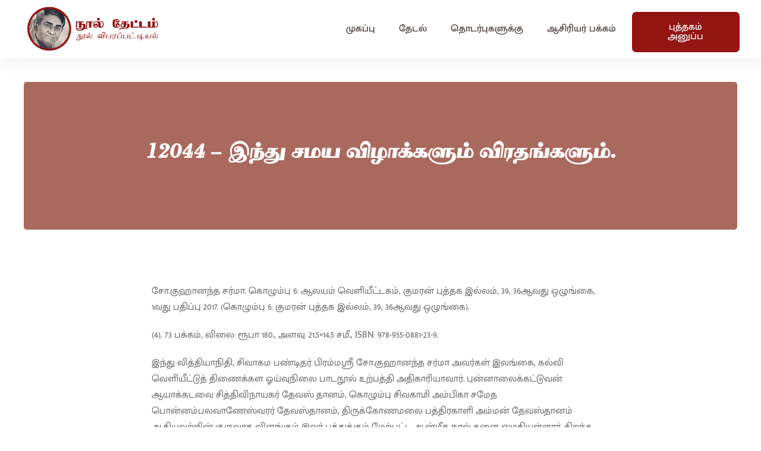

--- FILE ---
content_type: text/html; charset=UTF-8
request_url: https://noolthettam.com/12044-%E0%AE%87%E0%AE%A8%E0%AF%8D%E0%AE%A4%E0%AF%81-%E0%AE%9A%E0%AE%AE%E0%AE%AF-%E0%AE%B5%E0%AE%BF%E0%AE%B4%E0%AE%BE%E0%AE%95%E0%AF%8D%E0%AE%95%E0%AE%B3%E0%AF%81%E0%AE%AE%E0%AF%8D-%E0%AE%B5%E0%AE%BF/
body_size: 15149
content:
<!DOCTYPE html>

<html lang="en-US">

<head>
	<meta charset="UTF-8">
	<meta name="viewport" content="width=device-width, initial-scale=1">
	<link rel="profile" href="http://gmpg.org/xfn/11">
	<title>12044 &#8211; இந்து சமய விழாக்களும் விரதங்களும். &#8211; நூல் தேட்டம்</title>
<meta name='robots' content='max-image-preview:large' />
	<style>img:is([sizes="auto" i], [sizes^="auto," i]) { contain-intrinsic-size: 3000px 1500px }</style>
	<link rel='dns-prefetch' href='//www.googletagmanager.com' />
<link rel="alternate" type="application/rss+xml" title="நூல் தேட்டம் &raquo; Feed" href="https://noolthettam.com/feed/" />
<link rel="alternate" type="application/rss+xml" title="நூல் தேட்டம் &raquo; Comments Feed" href="https://noolthettam.com/comments/feed/" />
<link rel="alternate" type="application/rss+xml" title="நூல் தேட்டம் &raquo; 12044 &#8211; இந்து சமய விழாக்களும் விரதங்களும். Comments Feed" href="https://noolthettam.com/12044-%e0%ae%87%e0%ae%a8%e0%af%8d%e0%ae%a4%e0%af%81-%e0%ae%9a%e0%ae%ae%e0%ae%af-%e0%ae%b5%e0%ae%bf%e0%ae%b4%e0%ae%be%e0%ae%95%e0%af%8d%e0%ae%95%e0%ae%b3%e0%af%81%e0%ae%ae%e0%af%8d-%e0%ae%b5%e0%ae%bf/feed/" />
		<style class="wpbf-google-fonts"></style>
		<script>
window._wpemojiSettings = {"baseUrl":"https:\/\/s.w.org\/images\/core\/emoji\/16.0.1\/72x72\/","ext":".png","svgUrl":"https:\/\/s.w.org\/images\/core\/emoji\/16.0.1\/svg\/","svgExt":".svg","source":{"concatemoji":"https:\/\/noolthettam.com\/wp-includes\/js\/wp-emoji-release.min.js?ver=6.8.3"}};
/*! This file is auto-generated */
!function(s,n){var o,i,e;function c(e){try{var t={supportTests:e,timestamp:(new Date).valueOf()};sessionStorage.setItem(o,JSON.stringify(t))}catch(e){}}function p(e,t,n){e.clearRect(0,0,e.canvas.width,e.canvas.height),e.fillText(t,0,0);var t=new Uint32Array(e.getImageData(0,0,e.canvas.width,e.canvas.height).data),a=(e.clearRect(0,0,e.canvas.width,e.canvas.height),e.fillText(n,0,0),new Uint32Array(e.getImageData(0,0,e.canvas.width,e.canvas.height).data));return t.every(function(e,t){return e===a[t]})}function u(e,t){e.clearRect(0,0,e.canvas.width,e.canvas.height),e.fillText(t,0,0);for(var n=e.getImageData(16,16,1,1),a=0;a<n.data.length;a++)if(0!==n.data[a])return!1;return!0}function f(e,t,n,a){switch(t){case"flag":return n(e,"\ud83c\udff3\ufe0f\u200d\u26a7\ufe0f","\ud83c\udff3\ufe0f\u200b\u26a7\ufe0f")?!1:!n(e,"\ud83c\udde8\ud83c\uddf6","\ud83c\udde8\u200b\ud83c\uddf6")&&!n(e,"\ud83c\udff4\udb40\udc67\udb40\udc62\udb40\udc65\udb40\udc6e\udb40\udc67\udb40\udc7f","\ud83c\udff4\u200b\udb40\udc67\u200b\udb40\udc62\u200b\udb40\udc65\u200b\udb40\udc6e\u200b\udb40\udc67\u200b\udb40\udc7f");case"emoji":return!a(e,"\ud83e\udedf")}return!1}function g(e,t,n,a){var r="undefined"!=typeof WorkerGlobalScope&&self instanceof WorkerGlobalScope?new OffscreenCanvas(300,150):s.createElement("canvas"),o=r.getContext("2d",{willReadFrequently:!0}),i=(o.textBaseline="top",o.font="600 32px Arial",{});return e.forEach(function(e){i[e]=t(o,e,n,a)}),i}function t(e){var t=s.createElement("script");t.src=e,t.defer=!0,s.head.appendChild(t)}"undefined"!=typeof Promise&&(o="wpEmojiSettingsSupports",i=["flag","emoji"],n.supports={everything:!0,everythingExceptFlag:!0},e=new Promise(function(e){s.addEventListener("DOMContentLoaded",e,{once:!0})}),new Promise(function(t){var n=function(){try{var e=JSON.parse(sessionStorage.getItem(o));if("object"==typeof e&&"number"==typeof e.timestamp&&(new Date).valueOf()<e.timestamp+604800&&"object"==typeof e.supportTests)return e.supportTests}catch(e){}return null}();if(!n){if("undefined"!=typeof Worker&&"undefined"!=typeof OffscreenCanvas&&"undefined"!=typeof URL&&URL.createObjectURL&&"undefined"!=typeof Blob)try{var e="postMessage("+g.toString()+"("+[JSON.stringify(i),f.toString(),p.toString(),u.toString()].join(",")+"));",a=new Blob([e],{type:"text/javascript"}),r=new Worker(URL.createObjectURL(a),{name:"wpTestEmojiSupports"});return void(r.onmessage=function(e){c(n=e.data),r.terminate(),t(n)})}catch(e){}c(n=g(i,f,p,u))}t(n)}).then(function(e){for(var t in e)n.supports[t]=e[t],n.supports.everything=n.supports.everything&&n.supports[t],"flag"!==t&&(n.supports.everythingExceptFlag=n.supports.everythingExceptFlag&&n.supports[t]);n.supports.everythingExceptFlag=n.supports.everythingExceptFlag&&!n.supports.flag,n.DOMReady=!1,n.readyCallback=function(){n.DOMReady=!0}}).then(function(){return e}).then(function(){var e;n.supports.everything||(n.readyCallback(),(e=n.source||{}).concatemoji?t(e.concatemoji):e.wpemoji&&e.twemoji&&(t(e.twemoji),t(e.wpemoji)))}))}((window,document),window._wpemojiSettings);
</script>
<style id='wp-emoji-styles-inline-css'>

	img.wp-smiley, img.emoji {
		display: inline !important;
		border: none !important;
		box-shadow: none !important;
		height: 1em !important;
		width: 1em !important;
		margin: 0 0.07em !important;
		vertical-align: -0.1em !important;
		background: none !important;
		padding: 0 !important;
	}
</style>
<link rel='stylesheet' id='wp-block-library-css' href='https://noolthettam.com/wp-includes/css/dist/block-library/style.min.css?ver=6.8.3' media='all' />
<link rel='stylesheet' id='jet-engine-frontend-css' href='https://noolthettam.com/wp-content/plugins/jet-engine/assets/css/frontend.css?ver=3.7.0' media='all' />
<style id='global-styles-inline-css'>
:root{--wp--preset--aspect-ratio--square: 1;--wp--preset--aspect-ratio--4-3: 4/3;--wp--preset--aspect-ratio--3-4: 3/4;--wp--preset--aspect-ratio--3-2: 3/2;--wp--preset--aspect-ratio--2-3: 2/3;--wp--preset--aspect-ratio--16-9: 16/9;--wp--preset--aspect-ratio--9-16: 9/16;--wp--preset--color--black: #000000;--wp--preset--color--cyan-bluish-gray: #abb8c3;--wp--preset--color--white: #ffffff;--wp--preset--color--pale-pink: #f78da7;--wp--preset--color--vivid-red: #cf2e2e;--wp--preset--color--luminous-vivid-orange: #ff6900;--wp--preset--color--luminous-vivid-amber: #fcb900;--wp--preset--color--light-green-cyan: #7bdcb5;--wp--preset--color--vivid-green-cyan: #00d084;--wp--preset--color--pale-cyan-blue: #8ed1fc;--wp--preset--color--vivid-cyan-blue: #0693e3;--wp--preset--color--vivid-purple: #9b51e0;--wp--preset--gradient--vivid-cyan-blue-to-vivid-purple: linear-gradient(135deg,rgba(6,147,227,1) 0%,rgb(155,81,224) 100%);--wp--preset--gradient--light-green-cyan-to-vivid-green-cyan: linear-gradient(135deg,rgb(122,220,180) 0%,rgb(0,208,130) 100%);--wp--preset--gradient--luminous-vivid-amber-to-luminous-vivid-orange: linear-gradient(135deg,rgba(252,185,0,1) 0%,rgba(255,105,0,1) 100%);--wp--preset--gradient--luminous-vivid-orange-to-vivid-red: linear-gradient(135deg,rgba(255,105,0,1) 0%,rgb(207,46,46) 100%);--wp--preset--gradient--very-light-gray-to-cyan-bluish-gray: linear-gradient(135deg,rgb(238,238,238) 0%,rgb(169,184,195) 100%);--wp--preset--gradient--cool-to-warm-spectrum: linear-gradient(135deg,rgb(74,234,220) 0%,rgb(151,120,209) 20%,rgb(207,42,186) 40%,rgb(238,44,130) 60%,rgb(251,105,98) 80%,rgb(254,248,76) 100%);--wp--preset--gradient--blush-light-purple: linear-gradient(135deg,rgb(255,206,236) 0%,rgb(152,150,240) 100%);--wp--preset--gradient--blush-bordeaux: linear-gradient(135deg,rgb(254,205,165) 0%,rgb(254,45,45) 50%,rgb(107,0,62) 100%);--wp--preset--gradient--luminous-dusk: linear-gradient(135deg,rgb(255,203,112) 0%,rgb(199,81,192) 50%,rgb(65,88,208) 100%);--wp--preset--gradient--pale-ocean: linear-gradient(135deg,rgb(255,245,203) 0%,rgb(182,227,212) 50%,rgb(51,167,181) 100%);--wp--preset--gradient--electric-grass: linear-gradient(135deg,rgb(202,248,128) 0%,rgb(113,206,126) 100%);--wp--preset--gradient--midnight: linear-gradient(135deg,rgb(2,3,129) 0%,rgb(40,116,252) 100%);--wp--preset--font-size--small: 14px;--wp--preset--font-size--medium: 20px;--wp--preset--font-size--large: 20px;--wp--preset--font-size--x-large: 42px;--wp--preset--font-size--tiny: 12px;--wp--preset--font-size--regular: 16px;--wp--preset--font-size--larger: 32px;--wp--preset--font-size--extra: 44px;--wp--preset--spacing--20: 0.44rem;--wp--preset--spacing--30: 0.67rem;--wp--preset--spacing--40: 1rem;--wp--preset--spacing--50: 1.5rem;--wp--preset--spacing--60: 2.25rem;--wp--preset--spacing--70: 3.38rem;--wp--preset--spacing--80: 5.06rem;--wp--preset--shadow--natural: 6px 6px 9px rgba(0, 0, 0, 0.2);--wp--preset--shadow--deep: 12px 12px 50px rgba(0, 0, 0, 0.4);--wp--preset--shadow--sharp: 6px 6px 0px rgba(0, 0, 0, 0.2);--wp--preset--shadow--outlined: 6px 6px 0px -3px rgba(255, 255, 255, 1), 6px 6px rgba(0, 0, 0, 1);--wp--preset--shadow--crisp: 6px 6px 0px rgba(0, 0, 0, 1);}:root { --wp--style--global--content-size: 1000px;--wp--style--global--wide-size: 1400px; }:where(body) { margin: 0; }.wp-site-blocks > .alignleft { float: left; margin-right: 2em; }.wp-site-blocks > .alignright { float: right; margin-left: 2em; }.wp-site-blocks > .aligncenter { justify-content: center; margin-left: auto; margin-right: auto; }:where(.wp-site-blocks) > * { margin-block-start: 24px; margin-block-end: 0; }:where(.wp-site-blocks) > :first-child { margin-block-start: 0; }:where(.wp-site-blocks) > :last-child { margin-block-end: 0; }:root { --wp--style--block-gap: 24px; }:root :where(.is-layout-flow) > :first-child{margin-block-start: 0;}:root :where(.is-layout-flow) > :last-child{margin-block-end: 0;}:root :where(.is-layout-flow) > *{margin-block-start: 24px;margin-block-end: 0;}:root :where(.is-layout-constrained) > :first-child{margin-block-start: 0;}:root :where(.is-layout-constrained) > :last-child{margin-block-end: 0;}:root :where(.is-layout-constrained) > *{margin-block-start: 24px;margin-block-end: 0;}:root :where(.is-layout-flex){gap: 24px;}:root :where(.is-layout-grid){gap: 24px;}.is-layout-flow > .alignleft{float: left;margin-inline-start: 0;margin-inline-end: 2em;}.is-layout-flow > .alignright{float: right;margin-inline-start: 2em;margin-inline-end: 0;}.is-layout-flow > .aligncenter{margin-left: auto !important;margin-right: auto !important;}.is-layout-constrained > .alignleft{float: left;margin-inline-start: 0;margin-inline-end: 2em;}.is-layout-constrained > .alignright{float: right;margin-inline-start: 2em;margin-inline-end: 0;}.is-layout-constrained > .aligncenter{margin-left: auto !important;margin-right: auto !important;}.is-layout-constrained > :where(:not(.alignleft):not(.alignright):not(.alignfull)){max-width: var(--wp--style--global--content-size);margin-left: auto !important;margin-right: auto !important;}.is-layout-constrained > .alignwide{max-width: var(--wp--style--global--wide-size);}body .is-layout-flex{display: flex;}.is-layout-flex{flex-wrap: wrap;align-items: center;}.is-layout-flex > :is(*, div){margin: 0;}body .is-layout-grid{display: grid;}.is-layout-grid > :is(*, div){margin: 0;}body{padding-top: 0px;padding-right: 0px;padding-bottom: 0px;padding-left: 0px;}a:where(:not(.wp-element-button)){text-decoration: underline;}:root :where(.wp-element-button, .wp-block-button__link){background-color: #32373c;border-width: 0;color: #fff;font-family: inherit;font-size: inherit;line-height: inherit;padding: calc(0.667em + 2px) calc(1.333em + 2px);text-decoration: none;}.has-black-color{color: var(--wp--preset--color--black) !important;}.has-cyan-bluish-gray-color{color: var(--wp--preset--color--cyan-bluish-gray) !important;}.has-white-color{color: var(--wp--preset--color--white) !important;}.has-pale-pink-color{color: var(--wp--preset--color--pale-pink) !important;}.has-vivid-red-color{color: var(--wp--preset--color--vivid-red) !important;}.has-luminous-vivid-orange-color{color: var(--wp--preset--color--luminous-vivid-orange) !important;}.has-luminous-vivid-amber-color{color: var(--wp--preset--color--luminous-vivid-amber) !important;}.has-light-green-cyan-color{color: var(--wp--preset--color--light-green-cyan) !important;}.has-vivid-green-cyan-color{color: var(--wp--preset--color--vivid-green-cyan) !important;}.has-pale-cyan-blue-color{color: var(--wp--preset--color--pale-cyan-blue) !important;}.has-vivid-cyan-blue-color{color: var(--wp--preset--color--vivid-cyan-blue) !important;}.has-vivid-purple-color{color: var(--wp--preset--color--vivid-purple) !important;}.has-black-background-color{background-color: var(--wp--preset--color--black) !important;}.has-cyan-bluish-gray-background-color{background-color: var(--wp--preset--color--cyan-bluish-gray) !important;}.has-white-background-color{background-color: var(--wp--preset--color--white) !important;}.has-pale-pink-background-color{background-color: var(--wp--preset--color--pale-pink) !important;}.has-vivid-red-background-color{background-color: var(--wp--preset--color--vivid-red) !important;}.has-luminous-vivid-orange-background-color{background-color: var(--wp--preset--color--luminous-vivid-orange) !important;}.has-luminous-vivid-amber-background-color{background-color: var(--wp--preset--color--luminous-vivid-amber) !important;}.has-light-green-cyan-background-color{background-color: var(--wp--preset--color--light-green-cyan) !important;}.has-vivid-green-cyan-background-color{background-color: var(--wp--preset--color--vivid-green-cyan) !important;}.has-pale-cyan-blue-background-color{background-color: var(--wp--preset--color--pale-cyan-blue) !important;}.has-vivid-cyan-blue-background-color{background-color: var(--wp--preset--color--vivid-cyan-blue) !important;}.has-vivid-purple-background-color{background-color: var(--wp--preset--color--vivid-purple) !important;}.has-black-border-color{border-color: var(--wp--preset--color--black) !important;}.has-cyan-bluish-gray-border-color{border-color: var(--wp--preset--color--cyan-bluish-gray) !important;}.has-white-border-color{border-color: var(--wp--preset--color--white) !important;}.has-pale-pink-border-color{border-color: var(--wp--preset--color--pale-pink) !important;}.has-vivid-red-border-color{border-color: var(--wp--preset--color--vivid-red) !important;}.has-luminous-vivid-orange-border-color{border-color: var(--wp--preset--color--luminous-vivid-orange) !important;}.has-luminous-vivid-amber-border-color{border-color: var(--wp--preset--color--luminous-vivid-amber) !important;}.has-light-green-cyan-border-color{border-color: var(--wp--preset--color--light-green-cyan) !important;}.has-vivid-green-cyan-border-color{border-color: var(--wp--preset--color--vivid-green-cyan) !important;}.has-pale-cyan-blue-border-color{border-color: var(--wp--preset--color--pale-cyan-blue) !important;}.has-vivid-cyan-blue-border-color{border-color: var(--wp--preset--color--vivid-cyan-blue) !important;}.has-vivid-purple-border-color{border-color: var(--wp--preset--color--vivid-purple) !important;}.has-vivid-cyan-blue-to-vivid-purple-gradient-background{background: var(--wp--preset--gradient--vivid-cyan-blue-to-vivid-purple) !important;}.has-light-green-cyan-to-vivid-green-cyan-gradient-background{background: var(--wp--preset--gradient--light-green-cyan-to-vivid-green-cyan) !important;}.has-luminous-vivid-amber-to-luminous-vivid-orange-gradient-background{background: var(--wp--preset--gradient--luminous-vivid-amber-to-luminous-vivid-orange) !important;}.has-luminous-vivid-orange-to-vivid-red-gradient-background{background: var(--wp--preset--gradient--luminous-vivid-orange-to-vivid-red) !important;}.has-very-light-gray-to-cyan-bluish-gray-gradient-background{background: var(--wp--preset--gradient--very-light-gray-to-cyan-bluish-gray) !important;}.has-cool-to-warm-spectrum-gradient-background{background: var(--wp--preset--gradient--cool-to-warm-spectrum) !important;}.has-blush-light-purple-gradient-background{background: var(--wp--preset--gradient--blush-light-purple) !important;}.has-blush-bordeaux-gradient-background{background: var(--wp--preset--gradient--blush-bordeaux) !important;}.has-luminous-dusk-gradient-background{background: var(--wp--preset--gradient--luminous-dusk) !important;}.has-pale-ocean-gradient-background{background: var(--wp--preset--gradient--pale-ocean) !important;}.has-electric-grass-gradient-background{background: var(--wp--preset--gradient--electric-grass) !important;}.has-midnight-gradient-background{background: var(--wp--preset--gradient--midnight) !important;}.has-small-font-size{font-size: var(--wp--preset--font-size--small) !important;}.has-medium-font-size{font-size: var(--wp--preset--font-size--medium) !important;}.has-large-font-size{font-size: var(--wp--preset--font-size--large) !important;}.has-x-large-font-size{font-size: var(--wp--preset--font-size--x-large) !important;}.has-tiny-font-size{font-size: var(--wp--preset--font-size--tiny) !important;}.has-regular-font-size{font-size: var(--wp--preset--font-size--regular) !important;}.has-larger-font-size{font-size: var(--wp--preset--font-size--larger) !important;}.has-extra-font-size{font-size: var(--wp--preset--font-size--extra) !important;}
:root :where(.wp-block-pullquote){font-size: 1.5em;line-height: 1.6;}
</style>
<link rel='stylesheet' id='wpbf-icon-font-css' href='https://noolthettam.com/wp-content/themes/page-builder-framework/css/min/iconfont-min.css?ver=2.11.5' media='all' />
<link rel='stylesheet' id='wpbf-style-css' href='https://noolthettam.com/wp-content/themes/page-builder-framework/css/min/style-min.css?ver=2.11.5' media='all' />
<style id='wpbf-style-inline-css'>
.wpbf-archive-content .wpbf-post{text-align:left;}
</style>
<link rel='stylesheet' id='wpbf-responsive-css' href='https://noolthettam.com/wp-content/themes/page-builder-framework/css/min/responsive-min.css?ver=2.11.5' media='all' />
<link rel='stylesheet' id='elementor-frontend-css' href='https://noolthettam.com/wp-content/plugins/elementor/assets/css/frontend.min.css?ver=3.29.2' media='all' />
<link rel='stylesheet' id='widget-image-css' href='https://noolthettam.com/wp-content/plugins/elementor/assets/css/widget-image.min.css?ver=3.29.2' media='all' />
<link rel='stylesheet' id='widget-nav-menu-css' href='https://noolthettam.com/wp-content/plugins/elementor-pro/assets/css/widget-nav-menu.min.css?ver=3.29.2' media='all' />
<link rel='stylesheet' id='e-animation-fadeIn-css' href='https://noolthettam.com/wp-content/plugins/elementor/assets/lib/animations/styles/fadeIn.min.css?ver=3.29.2' media='all' />
<link rel='stylesheet' id='widget-social-icons-css' href='https://noolthettam.com/wp-content/plugins/elementor/assets/css/widget-social-icons.min.css?ver=3.29.2' media='all' />
<link rel='stylesheet' id='e-apple-webkit-css' href='https://noolthettam.com/wp-content/plugins/elementor/assets/css/conditionals/apple-webkit.min.css?ver=3.29.2' media='all' />
<link rel='stylesheet' id='widget-heading-css' href='https://noolthettam.com/wp-content/plugins/elementor/assets/css/widget-heading.min.css?ver=3.29.2' media='all' />
<link rel='stylesheet' id='widget-post-navigation-css' href='https://noolthettam.com/wp-content/plugins/elementor-pro/assets/css/widget-post-navigation.min.css?ver=3.29.2' media='all' />
<link rel='stylesheet' id='widget-post-info-css' href='https://noolthettam.com/wp-content/plugins/elementor-pro/assets/css/widget-post-info.min.css?ver=3.29.2' media='all' />
<link rel='stylesheet' id='widget-icon-list-css' href='https://noolthettam.com/wp-content/plugins/elementor/assets/css/widget-icon-list.min.css?ver=3.29.2' media='all' />
<link rel='stylesheet' id='elementor-icons-shared-0-css' href='https://noolthettam.com/wp-content/plugins/elementor/assets/lib/font-awesome/css/fontawesome.min.css?ver=5.15.3' media='all' />
<link rel='stylesheet' id='elementor-icons-fa-regular-css' href='https://noolthettam.com/wp-content/plugins/elementor/assets/lib/font-awesome/css/regular.min.css?ver=5.15.3' media='all' />
<link rel='stylesheet' id='elementor-icons-fa-solid-css' href='https://noolthettam.com/wp-content/plugins/elementor/assets/lib/font-awesome/css/solid.min.css?ver=5.15.3' media='all' />
<link rel='stylesheet' id='widget-share-buttons-css' href='https://noolthettam.com/wp-content/plugins/elementor-pro/assets/css/widget-share-buttons.min.css?ver=3.29.2' media='all' />
<link rel='stylesheet' id='elementor-icons-fa-brands-css' href='https://noolthettam.com/wp-content/plugins/elementor/assets/lib/font-awesome/css/brands.min.css?ver=5.15.3' media='all' />
<link rel='stylesheet' id='widget-divider-css' href='https://noolthettam.com/wp-content/plugins/elementor/assets/css/widget-divider.min.css?ver=3.29.2' media='all' />
<link rel='stylesheet' id='widget-posts-css' href='https://noolthettam.com/wp-content/plugins/elementor-pro/assets/css/widget-posts.min.css?ver=3.29.2' media='all' />
<link rel='stylesheet' id='elementor-icons-css' href='https://noolthettam.com/wp-content/plugins/elementor/assets/lib/eicons/css/elementor-icons.min.css?ver=5.40.0' media='all' />
<link rel='stylesheet' id='elementor-post-15-css' href='https://noolthettam.com/wp-content/uploads/elementor/css/post-15.css?ver=1749407299' media='all' />
<link rel='stylesheet' id='jet-blog-css' href='https://noolthettam.com/wp-content/plugins/jet-blog/assets/css/jet-blog.css?ver=2.4.4' media='all' />
<link rel='stylesheet' id='elementor-post-51-css' href='https://noolthettam.com/wp-content/uploads/elementor/css/post-51.css?ver=1749407299' media='all' />
<link rel='stylesheet' id='elementor-post-368-css' href='https://noolthettam.com/wp-content/uploads/elementor/css/post-368.css?ver=1749407299' media='all' />
<link rel='stylesheet' id='elementor-post-496-css' href='https://noolthettam.com/wp-content/uploads/elementor/css/post-496.css?ver=1750086140' media='all' />
<link rel='stylesheet' id='wpbf-style-child-css' href='https://noolthettam.com/wp-content/themes/chanmax-noolthettam/style.css?ver=1.2' media='all' />
<link rel='stylesheet' id='jquery-chosen-css' href='https://noolthettam.com/wp-content/plugins/jet-search/assets/lib/chosen/chosen.min.css?ver=1.8.7' media='all' />
<link rel='stylesheet' id='jet-search-css' href='https://noolthettam.com/wp-content/plugins/jet-search/assets/css/jet-search.css?ver=3.5.9' media='all' />
<link rel='stylesheet' id='elementor-gf-local-muktamalar-css' href='https://noolthettam.com/wp-content/uploads/elementor/google-fonts/css/muktamalar.css?ver=1749406471' media='all' />
<link rel='stylesheet' id='elementor-gf-local-opensans-css' href='https://noolthettam.com/wp-content/uploads/elementor/google-fonts/css/opensans.css?ver=1749406483' media='all' />
<script src="https://noolthettam.com/wp-includes/js/jquery/jquery.min.js?ver=3.7.1" id="jquery-core-js"></script>
<script src="https://noolthettam.com/wp-includes/js/jquery/jquery-migrate.min.js?ver=3.4.1" id="jquery-migrate-js"></script>
<script src="https://noolthettam.com/wp-includes/js/imagesloaded.min.js?ver=6.8.3" id="imagesLoaded-js"></script>

<!-- Google tag (gtag.js) snippet added by Site Kit -->
<!-- Google Analytics snippet added by Site Kit -->
<script src="https://www.googletagmanager.com/gtag/js?id=G-S2RXQWYW4K" id="google_gtagjs-js" async></script>
<script id="google_gtagjs-js-after">
window.dataLayer = window.dataLayer || [];function gtag(){dataLayer.push(arguments);}
gtag("set","linker",{"domains":["noolthettam.com"]});
gtag("js", new Date());
gtag("set", "developer_id.dZTNiMT", true);
gtag("config", "G-S2RXQWYW4K");
 window._googlesitekit = window._googlesitekit || {}; window._googlesitekit.throttledEvents = []; window._googlesitekit.gtagEvent = (name, data) => { var key = JSON.stringify( { name, data } ); if ( !! window._googlesitekit.throttledEvents[ key ] ) { return; } window._googlesitekit.throttledEvents[ key ] = true; setTimeout( () => { delete window._googlesitekit.throttledEvents[ key ]; }, 5 ); gtag( "event", name, { ...data, event_source: "site-kit" } ); };
</script>
<link rel="https://api.w.org/" href="https://noolthettam.com/wp-json/" /><link rel="alternate" title="JSON" type="application/json" href="https://noolthettam.com/wp-json/wp/v2/posts/794" /><link rel="EditURI" type="application/rsd+xml" title="RSD" href="https://noolthettam.com/xmlrpc.php?rsd" />
<meta name="generator" content="WordPress 6.8.3" />
<link rel="canonical" href="https://noolthettam.com/12044-%e0%ae%87%e0%ae%a8%e0%af%8d%e0%ae%a4%e0%af%81-%e0%ae%9a%e0%ae%ae%e0%ae%af-%e0%ae%b5%e0%ae%bf%e0%ae%b4%e0%ae%be%e0%ae%95%e0%af%8d%e0%ae%95%e0%ae%b3%e0%af%81%e0%ae%ae%e0%af%8d-%e0%ae%b5%e0%ae%bf/" />
<link rel='shortlink' href='https://noolthettam.com/?p=794' />
<link rel="alternate" title="oEmbed (JSON)" type="application/json+oembed" href="https://noolthettam.com/wp-json/oembed/1.0/embed?url=https%3A%2F%2Fnoolthettam.com%2F12044-%25e0%25ae%2587%25e0%25ae%25a8%25e0%25af%258d%25e0%25ae%25a4%25e0%25af%2581-%25e0%25ae%259a%25e0%25ae%25ae%25e0%25ae%25af-%25e0%25ae%25b5%25e0%25ae%25bf%25e0%25ae%25b4%25e0%25ae%25be%25e0%25ae%2595%25e0%25af%258d%25e0%25ae%2595%25e0%25ae%25b3%25e0%25af%2581%25e0%25ae%25ae%25e0%25af%258d-%25e0%25ae%25b5%25e0%25ae%25bf%2F" />
<link rel="alternate" title="oEmbed (XML)" type="text/xml+oembed" href="https://noolthettam.com/wp-json/oembed/1.0/embed?url=https%3A%2F%2Fnoolthettam.com%2F12044-%25e0%25ae%2587%25e0%25ae%25a8%25e0%25af%258d%25e0%25ae%25a4%25e0%25af%2581-%25e0%25ae%259a%25e0%25ae%25ae%25e0%25ae%25af-%25e0%25ae%25b5%25e0%25ae%25bf%25e0%25ae%25b4%25e0%25ae%25be%25e0%25ae%2595%25e0%25af%258d%25e0%25ae%2595%25e0%25ae%25b3%25e0%25af%2581%25e0%25ae%25ae%25e0%25af%258d-%25e0%25ae%25b5%25e0%25ae%25bf%2F&#038;format=xml" />
<meta name="generator" content="Site Kit by Google 1.166.0" /><link rel="pingback" href="https://noolthettam.com/xmlrpc.php"><meta name="generator" content="Elementor 3.29.2; features: additional_custom_breakpoints, e_local_google_fonts; settings: css_print_method-external, google_font-enabled, font_display-auto">
			<style>
				.e-con.e-parent:nth-of-type(n+4):not(.e-lazyloaded):not(.e-no-lazyload),
				.e-con.e-parent:nth-of-type(n+4):not(.e-lazyloaded):not(.e-no-lazyload) * {
					background-image: none !important;
				}
				@media screen and (max-height: 1024px) {
					.e-con.e-parent:nth-of-type(n+3):not(.e-lazyloaded):not(.e-no-lazyload),
					.e-con.e-parent:nth-of-type(n+3):not(.e-lazyloaded):not(.e-no-lazyload) * {
						background-image: none !important;
					}
				}
				@media screen and (max-height: 640px) {
					.e-con.e-parent:nth-of-type(n+2):not(.e-lazyloaded):not(.e-no-lazyload),
					.e-con.e-parent:nth-of-type(n+2):not(.e-lazyloaded):not(.e-no-lazyload) * {
						background-image: none !important;
					}
				}
			</style>
			<link rel="icon" href="https://noolthettam.com/wp-content/uploads/2021/05/noolthettam-favicon-150x150.png" sizes="32x32" />
<link rel="icon" href="https://noolthettam.com/wp-content/uploads/2021/05/noolthettam-favicon-300x300.png" sizes="192x192" />
<link rel="apple-touch-icon" href="https://noolthettam.com/wp-content/uploads/2021/05/noolthettam-favicon-300x300.png" />
<meta name="msapplication-TileImage" content="https://noolthettam.com/wp-content/uploads/2021/05/noolthettam-favicon-300x300.png" />
		<style id="wp-custom-css">
			a{
	color:#921513
}

a:hover{
	color: #A9695D 
}		</style>
		</head>

<body class="wp-singular post-template-default single single-post postid-794 single-format-standard wp-custom-logo wp-theme-page-builder-framework wp-child-theme-chanmax-noolthettam wpbf wpbf-12044-%e0%ae%87%e0%ae%a8%e0%af%8d%e0%ae%a4%e0%af%81-%e0%ae%9a%e0%ae%ae%e0%ae%af-%e0%ae%b5%e0%ae%bf%e0%ae%b4%e0%ae%be%e0%ae%95%e0%af%8d%e0%ae%95%e0%ae%b3%e0%af%81%e0%ae%ae%e0%af%8d-%e0%ae%b5%e0%ae%bf wpbf-sidebar-right elementor-default elementor-template-full-width elementor-kit-15 elementor-page-496" itemscope="itemscope" itemtype="https://schema.org/Blog">

	<a class="screen-reader-text skip-link" href="#content" title="Skip to content">Skip to content</a>

	
	
	<div id="container" class="hfeed wpbf-page">

		
				<div data-elementor-type="header" data-elementor-id="51" class="elementor elementor-51 elementor-location-header" data-elementor-post-type="elementor_library">
					<section class="elementor-section elementor-top-section elementor-element elementor-element-3f526bed elementor-section-full_width elementor-section-height-default elementor-section-height-default elementor-invisible" data-id="3f526bed" data-element_type="section" data-settings="{&quot;background_background&quot;:&quot;classic&quot;,&quot;animation&quot;:&quot;fadeIn&quot;}">
							<div class="elementor-background-overlay"></div>
							<div class="elementor-container elementor-column-gap-default">
					<div class="elementor-column elementor-col-33 elementor-top-column elementor-element elementor-element-727443dc" data-id="727443dc" data-element_type="column">
			<div class="elementor-widget-wrap elementor-element-populated">
						<div class="elementor-element elementor-element-5f7f8af elementor-widget elementor-widget-theme-site-logo elementor-widget-image" data-id="5f7f8af" data-element_type="widget" data-widget_type="theme-site-logo.default">
				<div class="elementor-widget-container">
											<a href="https://noolthettam.com">
			<img fetchpriority="high" width="400" height="140" src="https://noolthettam.com/wp-content/uploads/2021/04/nool-thettam-web-logo.png" class="attachment-full size-full wp-image-662" alt="" srcset="https://noolthettam.com/wp-content/uploads/2021/04/nool-thettam-web-logo.png 400w, https://noolthettam.com/wp-content/uploads/2021/04/nool-thettam-web-logo-300x105.png 300w" sizes="(max-width: 400px) 100vw, 400px" />				</a>
											</div>
				</div>
					</div>
		</div>
				<div class="elementor-column elementor-col-33 elementor-top-column elementor-element elementor-element-7466800d" data-id="7466800d" data-element_type="column">
			<div class="elementor-widget-wrap elementor-element-populated">
						<div class="elementor-element elementor-element-20c08c68 elementor-nav-menu__align-end elementor-nav-menu--stretch elementor-nav-menu__text-align-center elementor-nav-menu--dropdown-tablet elementor-nav-menu--toggle elementor-nav-menu--burger elementor-widget elementor-widget-nav-menu" data-id="20c08c68" data-element_type="widget" data-settings="{&quot;full_width&quot;:&quot;stretch&quot;,&quot;submenu_icon&quot;:{&quot;value&quot;:&quot;&lt;i class=\&quot;fas fa-chevron-down\&quot;&gt;&lt;\/i&gt;&quot;,&quot;library&quot;:&quot;fa-solid&quot;},&quot;layout&quot;:&quot;horizontal&quot;,&quot;toggle&quot;:&quot;burger&quot;}" data-widget_type="nav-menu.default">
				<div class="elementor-widget-container">
								<nav aria-label="Menu" class="elementor-nav-menu--main elementor-nav-menu__container elementor-nav-menu--layout-horizontal e--pointer-underline e--animation-slide">
				<ul id="menu-1-20c08c68" class="elementor-nav-menu"><li class="menu-item menu-item-type-post_type menu-item-object-page menu-item-home menu-item-490"><a href="https://noolthettam.com/" class="elementor-item">முகப்பு</a></li>
<li class="menu-item menu-item-type-post_type menu-item-object-page menu-item-492"><a href="https://noolthettam.com/search-books/" class="elementor-item">தேடல்</a></li>
<li class="menu-item menu-item-type-post_type menu-item-object-page menu-item-493"><a href="https://noolthettam.com/contact/" class="elementor-item">தொடர்புகளுக்கு</a></li>
<li class="menu-item menu-item-type-post_type menu-item-object-page menu-item-3730"><a href="https://noolthettam.com/writer-page/" class="elementor-item">ஆசிரியர் பக்கம்</a></li>
</ul>			</nav>
					<div class="elementor-menu-toggle" role="button" tabindex="0" aria-label="Menu Toggle" aria-expanded="false">
			<i aria-hidden="true" role="presentation" class="elementor-menu-toggle__icon--open eicon-menu-bar"></i><i aria-hidden="true" role="presentation" class="elementor-menu-toggle__icon--close eicon-close"></i>		</div>
					<nav class="elementor-nav-menu--dropdown elementor-nav-menu__container" aria-hidden="true">
				<ul id="menu-2-20c08c68" class="elementor-nav-menu"><li class="menu-item menu-item-type-post_type menu-item-object-page menu-item-home menu-item-490"><a href="https://noolthettam.com/" class="elementor-item" tabindex="-1">முகப்பு</a></li>
<li class="menu-item menu-item-type-post_type menu-item-object-page menu-item-492"><a href="https://noolthettam.com/search-books/" class="elementor-item" tabindex="-1">தேடல்</a></li>
<li class="menu-item menu-item-type-post_type menu-item-object-page menu-item-493"><a href="https://noolthettam.com/contact/" class="elementor-item" tabindex="-1">தொடர்புகளுக்கு</a></li>
<li class="menu-item menu-item-type-post_type menu-item-object-page menu-item-3730"><a href="https://noolthettam.com/writer-page/" class="elementor-item" tabindex="-1">ஆசிரியர் பக்கம்</a></li>
</ul>			</nav>
						</div>
				</div>
					</div>
		</div>
				<div class="elementor-column elementor-col-33 elementor-top-column elementor-element elementor-element-4612281c" data-id="4612281c" data-element_type="column" data-settings="{&quot;background_background&quot;:&quot;classic&quot;}">
			<div class="elementor-widget-wrap elementor-element-populated">
						<div class="elementor-element elementor-element-69b829c2 elementor-align-center elementor-widget__width-auto elementor-widget-mobile__width-inherit elementor-widget-tablet__width-inherit elementor-widget elementor-widget-button" data-id="69b829c2" data-element_type="widget" data-settings="{&quot;_animation&quot;:&quot;none&quot;}" data-widget_type="button.default">
				<div class="elementor-widget-container">
									<div class="elementor-button-wrapper">
					<a class="elementor-button elementor-button-link elementor-size-sm" href="/send-book">
						<span class="elementor-button-content-wrapper">
									<span class="elementor-button-text">புத்தகம் அனுப்ப</span>
					</span>
					</a>
				</div>
								</div>
				</div>
					</div>
		</div>
					</div>
		</section>
				</div>
		
				<div data-elementor-type="single-post" data-elementor-id="496" class="elementor elementor-496 elementor-location-single post-794 post type-post status-publish format-standard hentry category---12043-12062 category---13 category----13 wpbf-post" data-elementor-post-type="elementor_library">
					<section class="elementor-section elementor-top-section elementor-element elementor-element-f108970 elementor-section-full_width elementor-section-height-default elementor-section-height-default" data-id="f108970" data-element_type="section">
						<div class="elementor-container elementor-column-gap-default">
					<div class="elementor-column elementor-col-100 elementor-top-column elementor-element elementor-element-a1bd45e elementor-invisible" data-id="a1bd45e" data-element_type="column" data-settings="{&quot;background_background&quot;:&quot;classic&quot;,&quot;animation&quot;:&quot;fadeIn&quot;}">
			<div class="elementor-widget-wrap elementor-element-populated">
					<div class="elementor-background-overlay"></div>
						<div class="elementor-element elementor-element-32fd607 elementor-invisible elementor-widget elementor-widget-heading" data-id="32fd607" data-element_type="widget" data-settings="{&quot;_animation&quot;:&quot;fadeIn&quot;,&quot;_animation_delay&quot;:100}" data-widget_type="heading.default">
				<div class="elementor-widget-container">
					<h1 class="elementor-heading-title elementor-size-default">12044 &#8211; இந்து சமய விழாக்களும் விரதங்களும்.</h1>				</div>
				</div>
					</div>
		</div>
					</div>
		</section>
				<section class="elementor-section elementor-top-section elementor-element elementor-element-62701665 elementor-section-full_width elementor-section-height-default elementor-section-height-default" data-id="62701665" data-element_type="section">
						<div class="elementor-container elementor-column-gap-default">
					<div class="elementor-column elementor-col-100 elementor-top-column elementor-element elementor-element-a79925f" data-id="a79925f" data-element_type="column" data-settings="{&quot;background_background&quot;:&quot;classic&quot;}">
			<div class="elementor-widget-wrap elementor-element-populated">
						<section class="elementor-section elementor-inner-section elementor-element elementor-element-2722ec0f elementor-section-boxed elementor-section-height-default elementor-section-height-default" data-id="2722ec0f" data-element_type="section">
						<div class="elementor-container elementor-column-gap-default">
					<div class="elementor-column elementor-col-100 elementor-inner-column elementor-element elementor-element-2a9b68ac" data-id="2a9b68ac" data-element_type="column">
			<div class="elementor-widget-wrap elementor-element-populated">
						<div class="elementor-element elementor-element-d85326c elementor-widget elementor-widget-theme-post-content" data-id="d85326c" data-element_type="widget" data-widget_type="theme-post-content.default">
				<div class="elementor-widget-container">
					
<p>சோ.குஹானந்த சர்மா. கொழும்பு 6: ஆலயம் வெளியீட்டகம், குமரன் புத்தக இல்லம், 39, 36ஆவது ஒழுங்கை, 1வது பதிப்பு 2017. (கொழும்பு 6: குமரன் புத்தக இல்லம், 39, 36ஆவது ஒழுங்கை). </p>



<p>(4), 73 பக்கம், விலை: ரூபா 180., அளவு: 21.5&#215;14.5 சமீ., ISBN: 978-955-0881-23-9. </p>



<p>இந்து வித்தியாநிதி, சிவாகம பண்டிதர் பிரம்மஸ்ரீ சோ.குஹானந்த சர்மா அவர்கள் இலங்கை, கல்வி வெளியீட்டுத் திணைக்கள ஓய்வுநிலை பாடநூல் உற்பத்தி அதிகாரியாவார். புன்னாலைக்கட்டுவன் ஆயாக்கடவை சித்திவிநாயகர் தேவஸ் தானம், கொழும்பு சிவகாமி அம்பிகா சமேத பொன்னம்பலவாணேஸ்வரர் தேவஸ்தானம், திருக்கோணமலை பத்திரகாளி அம்மன் தேவஸ்தானம் ஆகியவற்றின் குருவாக விளங்கும் இவர் பத்துக்கும் மேற்பட்ட ஆன்மீக நூல் களை எழுதியுள்ளார். திறந்த பல்கலைக்கழகத்தின் பத்திரிகைத்துறை டிப்ளோமா பட்டம் பெற்றவர். இந்நூலில் ஆனந்தத் தாண்டவம் அமைந்த தைத்திங்கள், சிவசிந்தனையைத் தரும் மாசி, நல்வழி காட்டும் பங்குனி, புதுப் பொலிவைத் தரும் சித்திரை, அன்பும் அருளும் நிறைந்த வைகாசி, ஆனித் திருமஞ்சனம், குதூகலம் கொண்ட ஆடி, மங்கல வாழ்வு நல்கும் ஆவணி, அம்பாள் வழிபாடு கொண்ட புரட்டாதி, தத்துவங்களை விளக்கும் ஐப்பசி, சிவதரிசனத்தைக் காட்டும் கார்த்திகை, நற்பெரு வாழ்வை நல்கும் மார்கழி, விசேட விரதகாலத் திருமுறைகள், நல்வாழ்வுக்கான திருமுறைகள் ஆகிய தலைப்புகளில் அமைந்த 14 கட்டுரைகள் வாயிலாக இந்துசமய விரதங்கள், விழாக்கள் என்பவற்றை இந்நூலில் விளக்கி யிருக்கின்றார்.</p>
				</div>
				</div>
				<div class="elementor-element elementor-element-a05884c elementor-post-navigation-borders-yes elementor-widget elementor-widget-post-navigation" data-id="a05884c" data-element_type="widget" data-widget_type="post-navigation.default">
				<div class="elementor-widget-container">
							<div class="elementor-post-navigation">
			<div class="elementor-post-navigation__prev elementor-post-navigation__link">
				<a href="https://noolthettam.com/12043-%e0%ae%85%e0%ae%ae%e0%af%8d%e0%ae%aa%e0%ae%bf%e0%ae%95%e0%af%88%e0%ae%af%e0%ae%bf%e0%ae%a9%e0%af%8d-%e0%ae%ae%e0%ae%95%e0%ae%a4%e0%af%8d%e0%ae%a4%e0%af%81%e0%ae%b5%e0%ae%99%e0%af%8d%e0%ae%95/" rel="prev"><span class="post-navigation__arrow-wrapper post-navigation__arrow-prev"><i class="fa fa-angle-left" aria-hidden="true"></i><span class="elementor-screen-only">Prev</span></span><span class="elementor-post-navigation__link__prev"><span class="post-navigation__prev--label">Previous</span><span class="post-navigation__prev--title">12043 அம்பிகையின் மகத்துவங்கள்.</span></span></a>			</div>
							<div class="elementor-post-navigation__separator-wrapper">
					<div class="elementor-post-navigation__separator"></div>
				</div>
						<div class="elementor-post-navigation__next elementor-post-navigation__link">
				<a href="https://noolthettam.com/12045-%e0%ae%87%e0%ae%a8%e0%af%8d%e0%ae%a4%e0%af%81-%e0%ae%aa%e0%ae%be%e0%ae%b0%e0%ae%ae%e0%af%8d%e0%ae%aa%e0%ae%b0%e0%ae%bf%e0%ae%af%e0%ae%ae%e0%af%8d/" rel="next"><span class="elementor-post-navigation__link__next"><span class="post-navigation__next--label">Next</span><span class="post-navigation__next--title">12045 &#8211; இந்து பாரம்பரியம்.</span></span><span class="post-navigation__arrow-wrapper post-navigation__arrow-next"><i class="fa fa-angle-right" aria-hidden="true"></i><span class="elementor-screen-only">Next</span></span></a>			</div>
		</div>
						</div>
				</div>
					</div>
		</div>
					</div>
		</section>
				<section class="elementor-section elementor-inner-section elementor-element elementor-element-1fca8b5d elementor-section-boxed elementor-section-height-default elementor-section-height-default" data-id="1fca8b5d" data-element_type="section" data-settings="{&quot;background_background&quot;:&quot;classic&quot;}">
						<div class="elementor-container elementor-column-gap-default">
					<div class="elementor-column elementor-col-100 elementor-inner-column elementor-element elementor-element-4834471d elementor-invisible" data-id="4834471d" data-element_type="column" data-settings="{&quot;background_background&quot;:&quot;classic&quot;,&quot;animation&quot;:&quot;fadeIn&quot;}">
			<div class="elementor-widget-wrap elementor-element-populated">
					<div class="elementor-background-overlay"></div>
						<div class="elementor-element elementor-element-a3b4a04 elementor-align-center elementor-widget elementor-widget-post-info" data-id="a3b4a04" data-element_type="widget" data-widget_type="post-info.default">
				<div class="elementor-widget-container">
							<ul class="elementor-inline-items elementor-icon-list-items elementor-post-info">
								<li class="elementor-icon-list-item elementor-repeater-item-c359349 elementor-inline-item">
													<span class="elementor-icon-list-text elementor-post-info__item elementor-post-info__item--type-custom">
										Noolthettam Author					</span>
								</li>
				<li class="elementor-icon-list-item elementor-repeater-item-80003f0 elementor-inline-item" itemprop="datePublished">
						<a href="https://noolthettam.com/2021/04/17/">
														<span class="elementor-icon-list-text elementor-post-info__item elementor-post-info__item--type-date">
										<time>April 17, 2021</time>					</span>
									</a>
				</li>
				<li class="elementor-icon-list-item elementor-repeater-item-735547f elementor-inline-item">
													<span class="elementor-icon-list-text elementor-post-info__item elementor-post-info__item--type-time">
										<time>2:00 pm</time>					</span>
								</li>
				<li class="elementor-icon-list-item elementor-repeater-item-756a3d1 elementor-inline-item" itemprop="about">
													<span class="elementor-icon-list-text elementor-post-info__item elementor-post-info__item--type-terms">
										<span class="elementor-post-info__terms-list">
				<a href="https://noolthettam.com/category/%e0%ae%a8%e0%af%82%e0%ae%b2%e0%af%8d-%e0%ae%a4%e0%af%87%e0%ae%9f%e0%af%8d%e0%ae%9f%e0%ae%ae%e0%af%8d-%e0%ae%a4%e0%af%8a%e0%ae%95%e0%af%81%e0%ae%a4%e0%ae%bf-13/%e0%ae%9a%e0%ae%ae%e0%ae%af%e0%ae%99%e0%af%8d%e0%ae%95%e0%ae%b3%e0%af%8d-%e0%ae%a8%e0%af%82-13/%e0%ae%87%e0%ae%a8%e0%af%8d%e0%ae%a4%e0%af%81-%e0%ae%9a%e0%ae%ae%e0%ae%af%e0%ae%ae%e0%af%8d-12043-12062/" class="elementor-post-info__terms-list-item">இந்து சமயம் 12043-12062</a>, <a href="https://noolthettam.com/category/%e0%ae%a8%e0%af%82%e0%ae%b2%e0%af%8d-%e0%ae%a4%e0%af%87%e0%ae%9f%e0%af%8d%e0%ae%9f%e0%ae%ae%e0%af%8d-%e0%ae%a4%e0%af%8a%e0%ae%95%e0%af%81%e0%ae%a4%e0%ae%bf-13/%e0%ae%9a%e0%ae%ae%e0%ae%af%e0%ae%99%e0%af%8d%e0%ae%95%e0%ae%b3%e0%af%8d-%e0%ae%a8%e0%af%82-13/" class="elementor-post-info__terms-list-item">சமயங்கள்-நூ-13</a>, <a href="https://noolthettam.com/category/%e0%ae%a8%e0%af%82%e0%ae%b2%e0%af%8d-%e0%ae%a4%e0%af%87%e0%ae%9f%e0%af%8d%e0%ae%9f%e0%ae%ae%e0%af%8d-%e0%ae%a4%e0%af%8a%e0%ae%95%e0%af%81%e0%ae%a4%e0%ae%bf-13/" class="elementor-post-info__terms-list-item">நூல் தேட்டம் - தொகுதி 13</a>				</span>
					</span>
								</li>
				</ul>
						</div>
				</div>
				<div class="elementor-element elementor-element-81a96f1 elementor-share-buttons--view-icon elementor-share-buttons--align-center elementor-share-buttons--skin-gradient elementor-share-buttons--shape-square elementor-grid-0 elementor-share-buttons--color-official elementor-widget elementor-widget-share-buttons" data-id="81a96f1" data-element_type="widget" data-widget_type="share-buttons.default">
				<div class="elementor-widget-container">
							<div class="elementor-grid" role="list">
								<div class="elementor-grid-item" role="listitem">
						<div class="elementor-share-btn elementor-share-btn_facebook" role="button" tabindex="0" aria-label="Share on facebook">
															<span class="elementor-share-btn__icon">
								<i class="fab fa-facebook" aria-hidden="true"></i>							</span>
																				</div>
					</div>
									<div class="elementor-grid-item" role="listitem">
						<div class="elementor-share-btn elementor-share-btn_twitter" role="button" tabindex="0" aria-label="Share on twitter">
															<span class="elementor-share-btn__icon">
								<i class="fab fa-twitter" aria-hidden="true"></i>							</span>
																				</div>
					</div>
									<div class="elementor-grid-item" role="listitem">
						<div class="elementor-share-btn elementor-share-btn_linkedin" role="button" tabindex="0" aria-label="Share on linkedin">
															<span class="elementor-share-btn__icon">
								<i class="fab fa-linkedin" aria-hidden="true"></i>							</span>
																				</div>
					</div>
									<div class="elementor-grid-item" role="listitem">
						<div class="elementor-share-btn elementor-share-btn_whatsapp" role="button" tabindex="0" aria-label="Share on whatsapp">
															<span class="elementor-share-btn__icon">
								<i class="fab fa-whatsapp" aria-hidden="true"></i>							</span>
																				</div>
					</div>
									<div class="elementor-grid-item" role="listitem">
						<div class="elementor-share-btn elementor-share-btn_telegram" role="button" tabindex="0" aria-label="Share on telegram">
															<span class="elementor-share-btn__icon">
								<i class="fab fa-telegram" aria-hidden="true"></i>							</span>
																				</div>
					</div>
									<div class="elementor-grid-item" role="listitem">
						<div class="elementor-share-btn elementor-share-btn_email" role="button" tabindex="0" aria-label="Share on email">
															<span class="elementor-share-btn__icon">
								<i class="fas fa-envelope" aria-hidden="true"></i>							</span>
																				</div>
					</div>
						</div>
						</div>
				</div>
					</div>
		</div>
					</div>
		</section>
					</div>
		</div>
					</div>
		</section>
				<section class="elementor-section elementor-top-section elementor-element elementor-element-2ea8100 elementor-section-boxed elementor-section-height-default elementor-section-height-default" data-id="2ea8100" data-element_type="section">
						<div class="elementor-container elementor-column-gap-default">
					<div class="elementor-column elementor-col-100 elementor-top-column elementor-element elementor-element-cc64aeb" data-id="cc64aeb" data-element_type="column">
			<div class="elementor-widget-wrap elementor-element-populated">
						<div class="elementor-element elementor-element-a294c37 elementor-widget-divider--view-line_icon elementor-widget-divider--separator-type-pattern elementor-view-default elementor-widget-divider--element-align-center elementor-widget elementor-widget-divider" data-id="a294c37" data-element_type="widget" data-widget_type="divider.default">
				<div class="elementor-widget-container">
							<div class="elementor-divider" style="--divider-pattern-url: url(&quot;data:image/svg+xml,%3Csvg xmlns=&#039;http://www.w3.org/2000/svg&#039; preserveAspectRatio=&#039;none&#039; overflow=&#039;visible&#039; height=&#039;100%&#039; viewBox=&#039;0 0 24 24&#039; fill=&#039;none&#039; stroke=&#039;black&#039; stroke-width=&#039;1.4&#039; stroke-linecap=&#039;square&#039; stroke-miterlimit=&#039;10&#039;%3E%3Cpath d=&#039;M0,21c3.3,0,8.3-0.9,15.7-7.1c6.6-5.4,4.4-9.3,2.4-10.3c-3.4-1.8-7.7,1.3-7.3,8.8C11.2,20,17.1,21,24,21&#039;/%3E%3C/svg%3E&quot;);">
			<span class="elementor-divider-separator">
							<div class="elementor-icon elementor-divider__element">
					<i aria-hidden="true" class="fas fa-book"></i></div>
						</span>
		</div>
						</div>
				</div>
				<div class="elementor-element elementor-element-63767b0 elementor-invisible elementor-widget elementor-widget-heading" data-id="63767b0" data-element_type="widget" data-settings="{&quot;_animation&quot;:&quot;fadeIn&quot;}" data-widget_type="heading.default">
				<div class="elementor-widget-container">
					<h2 class="elementor-heading-title elementor-size-default">ஏனைய பதிவுகள்</h2>				</div>
				</div>
				<div class="elementor-element elementor-element-a889c66 elementor-grid-3 elementor-grid-tablet-2 elementor-grid-mobile-1 elementor-posts--thumbnail-top elementor-widget elementor-widget-posts" data-id="a889c66" data-element_type="widget" data-settings="{&quot;classic_columns&quot;:&quot;3&quot;,&quot;classic_columns_tablet&quot;:&quot;2&quot;,&quot;classic_columns_mobile&quot;:&quot;1&quot;,&quot;classic_row_gap&quot;:{&quot;unit&quot;:&quot;px&quot;,&quot;size&quot;:35,&quot;sizes&quot;:[]},&quot;classic_row_gap_tablet&quot;:{&quot;unit&quot;:&quot;px&quot;,&quot;size&quot;:&quot;&quot;,&quot;sizes&quot;:[]},&quot;classic_row_gap_mobile&quot;:{&quot;unit&quot;:&quot;px&quot;,&quot;size&quot;:&quot;&quot;,&quot;sizes&quot;:[]}}" data-widget_type="posts.classic">
				<div class="elementor-widget-container">
							<div class="elementor-posts-container elementor-posts elementor-posts--skin-classic elementor-grid">
				<article class="elementor-post elementor-grid-item post-125725 post type-post status-publish format-standard hentry category----1 wpbf-post">
				<div class="elementor-post__text">
				<h3 class="elementor-post__title">
			<a href="https://noolthettam.com/festspiel-of-lights-2024-as-part-of-berlin-festgesetzter-zeitpunkt-highlights-welches-zu-tun-sein-gast-wissen/" >
				Festspiel of Lights 2024 as part of Berlin: Festgesetzter zeitpunkt &#038; Highlights Welches zu tun sein Gast wissen			</a>
		</h3>
				<div class="elementor-post__excerpt">
			<p>Content Tagestipps: Dieser tage as part of Hauptstadt von deutschland &#8211; Ihre Website Neue Bilder How To Choose The Best Mauer Lights Decorating Restaurant Ceilings</p>
		</div>
				</div>
				</article>
				<article class="elementor-post elementor-grid-item post-27186 post type-post status-publish format-standard hentry category----1 wpbf-post">
				<div class="elementor-post__text">
				<h3 class="elementor-post__title">
			<a href="https://noolthettam.com/book-of-ra-slot-bewertung-and-freies-durchlauf-demo/" >
				Book Of Ra Slot Bewertung and Freies Durchlauf Demo			</a>
		</h3>
				<div class="elementor-post__excerpt">
			<p>Content Spielinformationen Zum Magic Book Slot Beliebteste Ausgabe Novomatic Spielautomatentests Keine Kostenlosen Spiele Gratis Automaten Vortragen Bloß Anmeldung Unplanmäßig ist unter einsatz von jenes Sigel</p>
		</div>
				</div>
				</article>
				<article class="elementor-post elementor-grid-item post-55146 post type-post status-publish format-standard hentry category----1 wpbf-post">
				<div class="elementor-post__text">
				<h3 class="elementor-post__title">
			<a href="https://noolthettam.com/one-hundred-no-deposit-added-bonus-requirements-a-hundred-buck-free-gambling-enterprise-processor-july-2024/" >
				one hundred No-deposit Added bonus Requirements, a hundred Buck Free Gambling enterprise Processor July 2024			</a>
		</h3>
				<div class="elementor-post__excerpt">
			<p>Posts Lucky Tree slot machine real money | Totally free Gambling establishment Bonuses Southern Africa 2024 Mobile Harbors Us British Australia: Court and Secure Casinos</p>
		</div>
				</div>
				</article>
				<article class="elementor-post elementor-grid-item post-244037 post type-post status-publish format-standard hentry category----1 wpbf-post">
				<div class="elementor-post__text">
				<h3 class="elementor-post__title">
			<a href="https://noolthettam.com/galacticons-real-time-buffalo-blitz-1-deposit-statistics-rtp-and-srp/" >
				Galacticons Real-Time Buffalo Blitz $1 deposit Statistics, RTP and SRP			</a>
		</h3>
				<div class="elementor-post__excerpt">
			<p>Blogs Gambling enterprise Totally free Revolves Bonuses | Buffalo Blitz $1 deposit Viking Increase: Valhalla Programs online Play Mystery: Popularity Fantasy Lifestyle 100 percent free</p>
		</div>
				</div>
				</article>
				<article class="elementor-post elementor-grid-item post-146630 post type-post status-publish format-standard hentry category----1 wpbf-post">
				<div class="elementor-post__text">
				<h3 class="elementor-post__title">
			<a href="https://noolthettam.com/rodadas-acessivel-puerilidade-slots-para-brasileiros-100-giros-acessivel/" >
				Rodadas acessível puerilidade slots para brasileiros, 100 giros acessível			</a>
		</h3>
				<div class="elementor-post__excerpt">
			<p>Content Bônus sem casa para cassino: Pilot Slot de vídeo Olá! Coato por calar acercade intercurso conosco. How volatile is the Book of Demi Gods</p>
		</div>
				</div>
				</article>
				<article class="elementor-post elementor-grid-item post-250310 post type-post status-publish format-standard hentry category----1 wpbf-post">
				<div class="elementor-post__text">
				<h3 class="elementor-post__title">
			<a href="https://noolthettam.com/giros-como-rodadas-acostumado-acercade-slots-online-melhores-ofertas-2025/" >
				Giros como Rodadas Acostumado acercade Slots Online: Melhores Ofertas 2025			</a>
		</h3>
				<div class="elementor-post__excerpt">
			<p>Content Jogos Favoritos Como banda da brinde está sujeita aos requisitos mínimos de parada? O que são bônus infantilidade cassino? Incorporar peculiaridade desses bônus é</p>
		</div>
				</div>
				</article>
				</div>
		
						</div>
				</div>
					</div>
		</div>
					</div>
		</section>
				</div>
				<div data-elementor-type="footer" data-elementor-id="368" class="elementor elementor-368 elementor-location-footer" data-elementor-post-type="elementor_library">
					<section class="elementor-section elementor-top-section elementor-element elementor-element-e841eed elementor-section-boxed elementor-section-height-default elementor-section-height-default" data-id="e841eed" data-element_type="section" data-settings="{&quot;background_background&quot;:&quot;classic&quot;}">
						<div class="elementor-container elementor-column-gap-default">
					<div class="elementor-column elementor-col-50 elementor-top-column elementor-element elementor-element-6dcf00b" data-id="6dcf00b" data-element_type="column">
			<div class="elementor-widget-wrap elementor-element-populated">
						<div class="elementor-element elementor-element-7cb2fce7 elementor-widget elementor-widget-image" data-id="7cb2fce7" data-element_type="widget" data-widget_type="image.default">
				<div class="elementor-widget-container">
																<a href="/">
							<img width="487" height="140" src="https://noolthettam.com/wp-content/uploads/2021/04/nool-thettam-web-logo-large.png" class="attachment-full size-full wp-image-664" alt="" srcset="https://noolthettam.com/wp-content/uploads/2021/04/nool-thettam-web-logo-large.png 487w, https://noolthettam.com/wp-content/uploads/2021/04/nool-thettam-web-logo-large-300x86.png 300w" sizes="(max-width: 487px) 100vw, 487px" />								</a>
															</div>
				</div>
					</div>
		</div>
				<div class="elementor-column elementor-col-50 elementor-top-column elementor-element elementor-element-91c5582" data-id="91c5582" data-element_type="column">
			<div class="elementor-widget-wrap elementor-element-populated">
						<div class="elementor-element elementor-element-6c06e3e e-grid-align-right e-grid-align-mobile-center elementor-shape-rounded elementor-grid-0 elementor-widget elementor-widget-social-icons" data-id="6c06e3e" data-element_type="widget" data-widget_type="social-icons.default">
				<div class="elementor-widget-container">
							<div class="elementor-social-icons-wrapper elementor-grid" role="list">
							<span class="elementor-grid-item" role="listitem">
					<a class="elementor-icon elementor-social-icon elementor-social-icon-facebook elementor-repeater-item-e54f141" href="https://www.facebook.com/nadarajah.selvarajah" target="_blank">
						<span class="elementor-screen-only">Facebook</span>
						<i class="fab fa-facebook"></i>					</a>
				</span>
							<span class="elementor-grid-item" role="listitem">
					<a class="elementor-icon elementor-social-icon elementor-social-icon-twitter elementor-repeater-item-d25e16b" target="_blank">
						<span class="elementor-screen-only">Twitter</span>
						<i class="fab fa-twitter"></i>					</a>
				</span>
							<span class="elementor-grid-item" role="listitem">
					<a class="elementor-icon elementor-social-icon elementor-social-icon-youtube elementor-repeater-item-72ec968" target="_blank">
						<span class="elementor-screen-only">Youtube</span>
						<i class="fab fa-youtube"></i>					</a>
				</span>
					</div>
						</div>
				</div>
					</div>
		</div>
					</div>
		</section>
				<section class="elementor-section elementor-top-section elementor-element elementor-element-1ea3d50 elementor-section-height-min-height elementor-section-boxed elementor-section-height-default elementor-section-items-middle" data-id="1ea3d50" data-element_type="section" data-settings="{&quot;background_background&quot;:&quot;classic&quot;}">
						<div class="elementor-container elementor-column-gap-default">
					<div class="elementor-column elementor-col-50 elementor-top-column elementor-element elementor-element-ad254b8" data-id="ad254b8" data-element_type="column">
			<div class="elementor-widget-wrap elementor-element-populated">
						<div class="elementor-element elementor-element-f48b835 elementor-widget elementor-widget-heading" data-id="f48b835" data-element_type="widget" data-widget_type="heading.default">
				<div class="elementor-widget-container">
					<p class="elementor-heading-title elementor-size-default">© 2022 - Noolthettam | All rights reserved</p>				</div>
				</div>
					</div>
		</div>
				<div class="elementor-column elementor-col-50 elementor-top-column elementor-element elementor-element-9720984" data-id="9720984" data-element_type="column">
			<div class="elementor-widget-wrap elementor-element-populated">
						<div class="elementor-element elementor-element-e65499a elementor-widget elementor-widget-heading" data-id="e65499a" data-element_type="widget" data-widget_type="heading.default">
				<div class="elementor-widget-container">
					<p class="elementor-heading-title elementor-size-default">Developed by <a href="http://chanmax.io/" target="_blank" class="footer-link">Chanmax</a></p>				</div>
				</div>
					</div>
		</div>
					</div>
		</section>
				</div>
		
	</div>


<script type='text/javascript'>
/* <![CDATA[ */
var hasJetBlogPlaylist = 0;
/* ]]> */
</script>
<script type="speculationrules">
{"prefetch":[{"source":"document","where":{"and":[{"href_matches":"\/*"},{"not":{"href_matches":["\/wp-*.php","\/wp-admin\/*","\/wp-content\/uploads\/*","\/wp-content\/*","\/wp-content\/plugins\/*","\/wp-content\/themes\/chanmax-noolthettam\/*","\/wp-content\/themes\/page-builder-framework\/*","\/*\\?(.+)"]}},{"not":{"selector_matches":"a[rel~=\"nofollow\"]"}},{"not":{"selector_matches":".no-prefetch, .no-prefetch a"}}]},"eagerness":"conservative"}]}
</script>
			<script>
				const lazyloadRunObserver = () => {
					const lazyloadBackgrounds = document.querySelectorAll( `.e-con.e-parent:not(.e-lazyloaded)` );
					const lazyloadBackgroundObserver = new IntersectionObserver( ( entries ) => {
						entries.forEach( ( entry ) => {
							if ( entry.isIntersecting ) {
								let lazyloadBackground = entry.target;
								if( lazyloadBackground ) {
									lazyloadBackground.classList.add( 'e-lazyloaded' );
								}
								lazyloadBackgroundObserver.unobserve( entry.target );
							}
						});
					}, { rootMargin: '200px 0px 200px 0px' } );
					lazyloadBackgrounds.forEach( ( lazyloadBackground ) => {
						lazyloadBackgroundObserver.observe( lazyloadBackground );
					} );
				};
				const events = [
					'DOMContentLoaded',
					'elementor/lazyload/observe',
				];
				events.forEach( ( event ) => {
					document.addEventListener( event, lazyloadRunObserver );
				} );
			</script>
			<script type="text/html" id="tmpl-jet-ajax-search-results-item">
<div class="jet-ajax-search__results-item">
	<a class="jet-ajax-search__item-link" href="{{{data.link}}}" target="{{{data.link_target_attr}}}">
		{{{data.thumbnail}}}
		<div class="jet-ajax-search__item-content-wrapper">
			{{{data.before_title}}}
			<div class="jet-ajax-search__item-title">{{{data.title}}}</div>
			{{{data.after_title}}}
			{{{data.before_content}}}
			<div class="jet-ajax-search__item-content">{{{data.content}}}</div>
			{{{data.after_content}}}
			{{{data.rating}}}
			{{{data.price}}}
			{{{data.add_to_cart}}}
		</div>
	</a>
</div>
</script><script type="text/html" id="tmpl-jet-search-focus-suggestion-item">
<div class="jet-search-suggestions__focus-area-item" tabindex="0" aria-label="{{{data.fullName}}}">
	<div class="jet-search-suggestions__focus-area-item-title">{{{data.name}}}</div>
</div>
</script><script type="text/html" id="tmpl-jet-search-inline-suggestion-item">
<div class="jet-search-suggestions__inline-area-item" tabindex="0" aria-label="{{{data.fullName}}}">
	<div class="jet-search-suggestions__inline-area-item-title" >{{{data.name}}}</div>
</div>
</script><script type="text/html" id="tmpl-jet-ajax-search-inline-suggestion-item">
<div class="jet-ajax-search__suggestions-inline-area-item" tabindex="0" aria-label="{{{data.fullName}}}">
	<div class="jet-ajax-search__suggestions-inline-area-item-title" >{{{data.name}}}</div>
</div>
</script><script type="text/html" id="tmpl-jet-ajax-search-results-suggestion-item">
<div class="jet-ajax-search__results-suggestions-area-item" tabindex="0" aria-label="{{{data.fullName}}}">
	<div class="jet-ajax-search__results-suggestions-area-item-title">{{{data.name}}}</div>
</div>
</script><script src="https://noolthettam.com/wp-includes/js/underscore.min.js?ver=1.13.7" id="underscore-js"></script>
<script id="wp-util-js-extra">
var _wpUtilSettings = {"ajax":{"url":"\/wp-admin\/admin-ajax.php"}};
</script>
<script src="https://noolthettam.com/wp-includes/js/wp-util.min.js?ver=6.8.3" id="wp-util-js"></script>
<script src="https://noolthettam.com/wp-content/plugins/jet-search/assets/lib/chosen/chosen.jquery.min.js?ver=1.8.7" id="jquery-chosen-js"></script>
<script src="https://noolthettam.com/wp-content/plugins/jet-search/assets/lib/jet-plugins/jet-plugins.js?ver=1.0.0" id="jet-plugins-js"></script>
<script src="https://noolthettam.com/wp-content/plugins/jet-search/assets/js/jet-search.js?ver=3.5.9" id="jet-search-js"></script>
<script id="wpbf-site-js-before">
var WpbfObj = {
			ajaxurl: "https://noolthettam.com/wp-admin/admin-ajax.php"
		};
</script>
<script src="https://noolthettam.com/wp-content/themes/page-builder-framework/js/min/site-jquery-min.js?ver=2.11.5" id="wpbf-site-js"></script>
<script src="https://noolthettam.com/wp-includes/js/comment-reply.min.js?ver=6.8.3" id="comment-reply-js" async data-wp-strategy="async"></script>
<script src="https://noolthettam.com/wp-content/plugins/elementor/assets/js/webpack.runtime.min.js?ver=3.29.2" id="elementor-webpack-runtime-js"></script>
<script src="https://noolthettam.com/wp-content/plugins/elementor/assets/js/frontend-modules.min.js?ver=3.29.2" id="elementor-frontend-modules-js"></script>
<script src="https://noolthettam.com/wp-includes/js/jquery/ui/core.min.js?ver=1.13.3" id="jquery-ui-core-js"></script>
<script id="elementor-frontend-js-before">
var elementorFrontendConfig = {"environmentMode":{"edit":false,"wpPreview":false,"isScriptDebug":false},"i18n":{"shareOnFacebook":"Share on Facebook","shareOnTwitter":"Share on Twitter","pinIt":"Pin it","download":"Download","downloadImage":"Download image","fullscreen":"Fullscreen","zoom":"Zoom","share":"Share","playVideo":"Play Video","previous":"Previous","next":"Next","close":"Close","a11yCarouselPrevSlideMessage":"Previous slide","a11yCarouselNextSlideMessage":"Next slide","a11yCarouselFirstSlideMessage":"This is the first slide","a11yCarouselLastSlideMessage":"This is the last slide","a11yCarouselPaginationBulletMessage":"Go to slide"},"is_rtl":false,"breakpoints":{"xs":0,"sm":480,"md":768,"lg":1025,"xl":1440,"xxl":1600},"responsive":{"breakpoints":{"mobile":{"label":"Mobile Portrait","value":767,"default_value":767,"direction":"max","is_enabled":true},"mobile_extra":{"label":"Mobile Landscape","value":880,"default_value":880,"direction":"max","is_enabled":false},"tablet":{"label":"Tablet Portrait","value":1024,"default_value":1024,"direction":"max","is_enabled":true},"tablet_extra":{"label":"Tablet Landscape","value":1200,"default_value":1200,"direction":"max","is_enabled":false},"laptop":{"label":"Laptop","value":1366,"default_value":1366,"direction":"max","is_enabled":false},"widescreen":{"label":"Widescreen","value":2400,"default_value":2400,"direction":"min","is_enabled":false}},"hasCustomBreakpoints":false},"version":"3.29.2","is_static":false,"experimentalFeatures":{"additional_custom_breakpoints":true,"e_local_google_fonts":true,"theme_builder_v2":true,"editor_v2":true,"home_screen":true,"cloud-library":true,"e_opt_in_v4_page":true},"urls":{"assets":"https:\/\/noolthettam.com\/wp-content\/plugins\/elementor\/assets\/","ajaxurl":"https:\/\/noolthettam.com\/wp-admin\/admin-ajax.php","uploadUrl":"https:\/\/noolthettam.com\/wp-content\/uploads"},"nonces":{"floatingButtonsClickTracking":"5b2ce08d30"},"swiperClass":"swiper","settings":{"page":[],"editorPreferences":[]},"kit":{"active_breakpoints":["viewport_mobile","viewport_tablet"],"global_image_lightbox":"yes","lightbox_enable_counter":"yes","lightbox_enable_fullscreen":"yes","lightbox_enable_zoom":"yes","lightbox_enable_share":"yes","lightbox_title_src":"title","lightbox_description_src":"description"},"post":{"id":794,"title":"12044%20%E2%80%93%20%E0%AE%87%E0%AE%A8%E0%AF%8D%E0%AE%A4%E0%AF%81%20%E0%AE%9A%E0%AE%AE%E0%AE%AF%20%E0%AE%B5%E0%AE%BF%E0%AE%B4%E0%AE%BE%E0%AE%95%E0%AF%8D%E0%AE%95%E0%AE%B3%E0%AF%81%E0%AE%AE%E0%AF%8D%20%E0%AE%B5%E0%AE%BF%E0%AE%B0%E0%AE%A4%E0%AE%99%E0%AF%8D%E0%AE%95%E0%AE%B3%E0%AF%81%E0%AE%AE%E0%AF%8D.%20%E2%80%93%20%E0%AE%A8%E0%AF%82%E0%AE%B2%E0%AF%8D%20%E0%AE%A4%E0%AF%87%E0%AE%9F%E0%AF%8D%E0%AE%9F%E0%AE%AE%E0%AF%8D","excerpt":"","featuredImage":false}};
</script>
<script src="https://noolthettam.com/wp-content/plugins/elementor/assets/js/frontend.min.js?ver=3.29.2" id="elementor-frontend-js"></script>
<script src="https://noolthettam.com/wp-content/plugins/elementor-pro/assets/lib/smartmenus/jquery.smartmenus.min.js?ver=1.2.1" id="smartmenus-js"></script>
<script src="https://noolthettam.com/wp-includes/js/imagesloaded.min.js?ver=5.0.0" id="imagesloaded-js"></script>
<script src="https://noolthettam.com/wp-content/plugins/elementor-pro/assets/js/webpack-pro.runtime.min.js?ver=3.29.2" id="elementor-pro-webpack-runtime-js"></script>
<script src="https://noolthettam.com/wp-includes/js/dist/hooks.min.js?ver=4d63a3d491d11ffd8ac6" id="wp-hooks-js"></script>
<script src="https://noolthettam.com/wp-includes/js/dist/i18n.min.js?ver=5e580eb46a90c2b997e6" id="wp-i18n-js"></script>
<script id="wp-i18n-js-after">
wp.i18n.setLocaleData( { 'text direction\u0004ltr': [ 'ltr' ] } );
</script>
<script id="elementor-pro-frontend-js-before">
var ElementorProFrontendConfig = {"ajaxurl":"https:\/\/noolthettam.com\/wp-admin\/admin-ajax.php","nonce":"aab5afe6c1","urls":{"assets":"https:\/\/noolthettam.com\/wp-content\/plugins\/elementor-pro\/assets\/","rest":"https:\/\/noolthettam.com\/wp-json\/"},"settings":{"lazy_load_background_images":true},"popup":{"hasPopUps":false},"shareButtonsNetworks":{"facebook":{"title":"Facebook","has_counter":true},"twitter":{"title":"Twitter"},"linkedin":{"title":"LinkedIn","has_counter":true},"pinterest":{"title":"Pinterest","has_counter":true},"reddit":{"title":"Reddit","has_counter":true},"vk":{"title":"VK","has_counter":true},"odnoklassniki":{"title":"OK","has_counter":true},"tumblr":{"title":"Tumblr"},"digg":{"title":"Digg"},"skype":{"title":"Skype"},"stumbleupon":{"title":"StumbleUpon","has_counter":true},"mix":{"title":"Mix"},"telegram":{"title":"Telegram"},"pocket":{"title":"Pocket","has_counter":true},"xing":{"title":"XING","has_counter":true},"whatsapp":{"title":"WhatsApp"},"email":{"title":"Email"},"print":{"title":"Print"},"x-twitter":{"title":"X"},"threads":{"title":"Threads"}},"facebook_sdk":{"lang":"en_US","app_id":""},"lottie":{"defaultAnimationUrl":"https:\/\/noolthettam.com\/wp-content\/plugins\/elementor-pro\/modules\/lottie\/assets\/animations\/default.json"}};
</script>
<script src="https://noolthettam.com/wp-content/plugins/elementor-pro/assets/js/frontend.min.js?ver=3.29.2" id="elementor-pro-frontend-js"></script>
<script src="https://noolthettam.com/wp-content/plugins/elementor-pro/assets/js/elements-handlers.min.js?ver=3.29.2" id="pro-elements-handlers-js"></script>
<script id="jet-blog-js-extra">
var JetBlogSettings = {"ajaxurl":"https:\/\/noolthettam.com\/12044-%E0%AE%87%E0%AE%A8%E0%AF%8D%E0%AE%A4%E0%AF%81-%E0%AE%9A%E0%AE%AE%E0%AE%AF-%E0%AE%B5%E0%AE%BF%E0%AE%B4%E0%AE%BE%E0%AE%95%E0%AF%8D%E0%AE%95%E0%AE%B3%E0%AF%81%E0%AE%AE%E0%AF%8D-%E0%AE%B5%E0%AE%BF\/?nocache=1763517599&jet_blog_ajax=1"};
</script>
<script src="https://noolthettam.com/wp-content/plugins/jet-blog/assets/js/jet-blog.min.js?ver=2.4.4" id="jet-blog-js"></script>

</body>

</html>


--- FILE ---
content_type: text/css
request_url: https://noolthettam.com/wp-content/uploads/elementor/css/post-15.css?ver=1749407299
body_size: 450
content:
.elementor-kit-15{--e-global-color-primary:#921513;--e-global-color-secondary:#A9695D;--e-global-color-text:#7A7A7A;--e-global-color-accent:#921513;--e-global-color-fe78b3c:#6F0907;--e-global-color-ff95026:#2C2C2C;--e-global-typography-primary-font-family:"Sundaram";--e-global-typography-primary-font-weight:600;--e-global-typography-secondary-font-family:"Mukta Malar";--e-global-typography-secondary-font-weight:300;--e-global-typography-text-font-family:"Mukta Malar";--e-global-typography-text-font-weight:300;--e-global-typography-accent-font-family:"Mukta Malar";--e-global-typography-accent-font-weight:300;}.elementor-kit-15 button,.elementor-kit-15 input[type="button"],.elementor-kit-15 input[type="submit"],.elementor-kit-15 .elementor-button{background-color:var( --e-global-color-primary );color:#FFFFFF;}.elementor-kit-15 e-page-transition{background-color:#FFBC7D;}.elementor-section.elementor-section-boxed > .elementor-container{max-width:1140px;}.e-con{--container-max-width:1140px;}.elementor-widget:not(:last-child){margin-block-end:20px;}.elementor-element{--widgets-spacing:20px 20px;--widgets-spacing-row:20px;--widgets-spacing-column:20px;}{}h1.entry-title{display:var(--page-title-display);}@media(max-width:1024px){.elementor-section.elementor-section-boxed > .elementor-container{max-width:1024px;}.e-con{--container-max-width:1024px;}}@media(max-width:767px){.elementor-section.elementor-section-boxed > .elementor-container{max-width:767px;}.e-con{--container-max-width:767px;}}/* Start Custom Fonts CSS */@font-face {
	font-family: 'Sundaram';
	font-style: normal;
	font-weight: normal;
	font-display: auto;
	src: url('https://noolthettam.com/wp-content/uploads/2021/03/SUNDARAM-0812.ttf') format('truetype');
}
/* End Custom Fonts CSS */

--- FILE ---
content_type: text/css
request_url: https://noolthettam.com/wp-content/uploads/elementor/css/post-51.css?ver=1749407299
body_size: 1650
content:
.elementor-51 .elementor-element.elementor-element-3f526bed:not(.elementor-motion-effects-element-type-background), .elementor-51 .elementor-element.elementor-element-3f526bed > .elementor-motion-effects-container > .elementor-motion-effects-layer{background-color:#FFFFFFB5;}.elementor-51 .elementor-element.elementor-element-3f526bed > .elementor-background-overlay{opacity:0.85;transition:background 0.3s, border-radius 0.3s, opacity 0.3s;}.elementor-51 .elementor-element.elementor-element-3f526bed{border-style:solid;border-width:0px 0px 0px 0px;border-color:#F0F0F0;box-shadow:0px 0px 34px 0px rgba(0, 0, 0, 0.08);transition:background 0.3s, border 0.3s, border-radius 0.3s, box-shadow 0.3s;margin-top:0px;margin-bottom:0px;padding:10px 28px 10px 46px;z-index:1000;}.elementor-51 .elementor-element.elementor-element-727443dc > .elementor-widget-wrap > .elementor-widget:not(.elementor-widget__width-auto):not(.elementor-widget__width-initial):not(:last-child):not(.elementor-absolute){margin-bottom:0px;}.elementor-51 .elementor-element.elementor-element-727443dc > .elementor-element-populated{margin:0px 0px 0px 0px;--e-column-margin-right:0px;--e-column-margin-left:0px;padding:0px 0px 0px 0px;}.elementor-51 .elementor-element.elementor-element-5f7f8af{text-align:left;}.elementor-51 .elementor-element.elementor-element-5f7f8af img{width:220px;}.elementor-bc-flex-widget .elementor-51 .elementor-element.elementor-element-7466800d.elementor-column .elementor-widget-wrap{align-items:center;}.elementor-51 .elementor-element.elementor-element-7466800d.elementor-column.elementor-element[data-element_type="column"] > .elementor-widget-wrap.elementor-element-populated{align-content:center;align-items:center;}.elementor-51 .elementor-element.elementor-element-7466800d > .elementor-widget-wrap > .elementor-widget:not(.elementor-widget__width-auto):not(.elementor-widget__width-initial):not(:last-child):not(.elementor-absolute){margin-bottom:0px;}.elementor-51 .elementor-element.elementor-element-7466800d > .elementor-element-populated{margin:0px 27px 0px 0px;--e-column-margin-right:27px;--e-column-margin-left:0px;padding:0px 0px 0px 0px;}.elementor-51 .elementor-element.elementor-element-20c08c68 > .elementor-widget-container{margin:0px 0px 0px 0px;padding:0px 0px 0px 0px;}.elementor-51 .elementor-element.elementor-element-20c08c68 .elementor-menu-toggle{margin-left:auto;background-color:rgba(2, 1, 1, 0);border-radius:5px;}.elementor-51 .elementor-element.elementor-element-20c08c68 .elementor-nav-menu .elementor-item{font-family:"Mukta Malar", Sans-serif;font-size:16px;font-weight:500;text-transform:capitalize;line-height:1em;letter-spacing:0px;}.elementor-51 .elementor-element.elementor-element-20c08c68 .elementor-nav-menu--main .elementor-item{color:#4A403C;fill:#4A403C;padding-left:0px;padding-right:0px;padding-top:15px;padding-bottom:15px;}.elementor-51 .elementor-element.elementor-element-20c08c68 .elementor-nav-menu--main .elementor-item:hover,
					.elementor-51 .elementor-element.elementor-element-20c08c68 .elementor-nav-menu--main .elementor-item.elementor-item-active,
					.elementor-51 .elementor-element.elementor-element-20c08c68 .elementor-nav-menu--main .elementor-item.highlighted,
					.elementor-51 .elementor-element.elementor-element-20c08c68 .elementor-nav-menu--main .elementor-item:focus{color:var( --e-global-color-primary );fill:var( --e-global-color-primary );}.elementor-51 .elementor-element.elementor-element-20c08c68 .elementor-nav-menu--main:not(.e--pointer-framed) .elementor-item:before,
					.elementor-51 .elementor-element.elementor-element-20c08c68 .elementor-nav-menu--main:not(.e--pointer-framed) .elementor-item:after{background-color:var( --e-global-color-primary );}.elementor-51 .elementor-element.elementor-element-20c08c68 .e--pointer-framed .elementor-item:before,
					.elementor-51 .elementor-element.elementor-element-20c08c68 .e--pointer-framed .elementor-item:after{border-color:var( --e-global-color-primary );}.elementor-51 .elementor-element.elementor-element-20c08c68 .elementor-nav-menu--main .elementor-item.elementor-item-active{color:var( --e-global-color-primary );}.elementor-51 .elementor-element.elementor-element-20c08c68 .elementor-nav-menu--main:not(.e--pointer-framed) .elementor-item.elementor-item-active:before,
					.elementor-51 .elementor-element.elementor-element-20c08c68 .elementor-nav-menu--main:not(.e--pointer-framed) .elementor-item.elementor-item-active:after{background-color:var( --e-global-color-primary );}.elementor-51 .elementor-element.elementor-element-20c08c68 .e--pointer-framed .elementor-item.elementor-item-active:before,
					.elementor-51 .elementor-element.elementor-element-20c08c68 .e--pointer-framed .elementor-item.elementor-item-active:after{border-color:var( --e-global-color-primary );}.elementor-51 .elementor-element.elementor-element-20c08c68 .e--pointer-framed .elementor-item:before{border-width:2px;}.elementor-51 .elementor-element.elementor-element-20c08c68 .e--pointer-framed.e--animation-draw .elementor-item:before{border-width:0 0 2px 2px;}.elementor-51 .elementor-element.elementor-element-20c08c68 .e--pointer-framed.e--animation-draw .elementor-item:after{border-width:2px 2px 0 0;}.elementor-51 .elementor-element.elementor-element-20c08c68 .e--pointer-framed.e--animation-corners .elementor-item:before{border-width:2px 0 0 2px;}.elementor-51 .elementor-element.elementor-element-20c08c68 .e--pointer-framed.e--animation-corners .elementor-item:after{border-width:0 2px 2px 0;}.elementor-51 .elementor-element.elementor-element-20c08c68 .e--pointer-underline .elementor-item:after,
					 .elementor-51 .elementor-element.elementor-element-20c08c68 .e--pointer-overline .elementor-item:before,
					 .elementor-51 .elementor-element.elementor-element-20c08c68 .e--pointer-double-line .elementor-item:before,
					 .elementor-51 .elementor-element.elementor-element-20c08c68 .e--pointer-double-line .elementor-item:after{height:2px;}.elementor-51 .elementor-element.elementor-element-20c08c68{--e-nav-menu-horizontal-menu-item-margin:calc( 40px / 2 );--nav-menu-icon-size:27px;}.elementor-51 .elementor-element.elementor-element-20c08c68 .elementor-nav-menu--main:not(.elementor-nav-menu--layout-horizontal) .elementor-nav-menu > li:not(:last-child){margin-bottom:40px;}.elementor-51 .elementor-element.elementor-element-20c08c68 .elementor-nav-menu--dropdown a, .elementor-51 .elementor-element.elementor-element-20c08c68 .elementor-menu-toggle{color:#4A403C;fill:#4A403C;}.elementor-51 .elementor-element.elementor-element-20c08c68 .elementor-nav-menu--dropdown{background-color:#FFFFFF;border-radius:0px 0px 0px 0px;}.elementor-51 .elementor-element.elementor-element-20c08c68 .elementor-nav-menu--dropdown a:hover,
					.elementor-51 .elementor-element.elementor-element-20c08c68 .elementor-nav-menu--dropdown a:focus,
					.elementor-51 .elementor-element.elementor-element-20c08c68 .elementor-nav-menu--dropdown a.elementor-item-active,
					.elementor-51 .elementor-element.elementor-element-20c08c68 .elementor-nav-menu--dropdown a.highlighted,
					.elementor-51 .elementor-element.elementor-element-20c08c68 .elementor-menu-toggle:hover,
					.elementor-51 .elementor-element.elementor-element-20c08c68 .elementor-menu-toggle:focus{color:var( --e-global-color-primary );}.elementor-51 .elementor-element.elementor-element-20c08c68 .elementor-nav-menu--dropdown a:hover,
					.elementor-51 .elementor-element.elementor-element-20c08c68 .elementor-nav-menu--dropdown a:focus,
					.elementor-51 .elementor-element.elementor-element-20c08c68 .elementor-nav-menu--dropdown a.elementor-item-active,
					.elementor-51 .elementor-element.elementor-element-20c08c68 .elementor-nav-menu--dropdown a.highlighted{background-color:#FFFFFF;}.elementor-51 .elementor-element.elementor-element-20c08c68 .elementor-nav-menu--dropdown a.elementor-item-active{color:var( --e-global-color-primary );background-color:#FFFFFF;}.elementor-51 .elementor-element.elementor-element-20c08c68 .elementor-nav-menu--dropdown .elementor-item, .elementor-51 .elementor-element.elementor-element-20c08c68 .elementor-nav-menu--dropdown  .elementor-sub-item{font-family:"Mukta Malar", Sans-serif;font-size:1rem;font-weight:500;text-transform:capitalize;letter-spacing:0px;}.elementor-51 .elementor-element.elementor-element-20c08c68 .elementor-nav-menu--dropdown li:first-child a{border-top-left-radius:0px;border-top-right-radius:0px;}.elementor-51 .elementor-element.elementor-element-20c08c68 .elementor-nav-menu--dropdown li:last-child a{border-bottom-right-radius:0px;border-bottom-left-radius:0px;}.elementor-51 .elementor-element.elementor-element-20c08c68 .elementor-nav-menu--dropdown a{padding-left:45px;padding-right:45px;padding-top:15px;padding-bottom:15px;}.elementor-51 .elementor-element.elementor-element-20c08c68 .elementor-nav-menu--dropdown li:not(:last-child){border-style:solid;border-color:#9215131C;border-bottom-width:3px;}.elementor-51 .elementor-element.elementor-element-20c08c68 .elementor-nav-menu--main > .elementor-nav-menu > li > .elementor-nav-menu--dropdown, .elementor-51 .elementor-element.elementor-element-20c08c68 .elementor-nav-menu__container.elementor-nav-menu--dropdown{margin-top:4px !important;}.elementor-51 .elementor-element.elementor-element-20c08c68 div.elementor-menu-toggle{color:#4A403C;}.elementor-51 .elementor-element.elementor-element-20c08c68 div.elementor-menu-toggle svg{fill:#4A403C;}.elementor-51 .elementor-element.elementor-element-20c08c68 div.elementor-menu-toggle:hover, .elementor-51 .elementor-element.elementor-element-20c08c68 div.elementor-menu-toggle:focus{color:var( --e-global-color-primary );}.elementor-51 .elementor-element.elementor-element-20c08c68 div.elementor-menu-toggle:hover svg, .elementor-51 .elementor-element.elementor-element-20c08c68 div.elementor-menu-toggle:focus svg{fill:var( --e-global-color-primary );}.elementor-51 .elementor-element.elementor-element-4612281c.elementor-column > .elementor-widget-wrap{justify-content:flex-end;}.elementor-51 .elementor-element.elementor-element-4612281c > .elementor-widget-wrap > .elementor-widget:not(.elementor-widget__width-auto):not(.elementor-widget__width-initial):not(:last-child):not(.elementor-absolute){margin-bottom:0px;}.elementor-51 .elementor-element.elementor-element-4612281c > .elementor-element-populated{transition:background 0.3s, border 0.3s, border-radius 0.3s, box-shadow 0.3s;margin:10px 0px 0px 0px;--e-column-margin-right:0px;--e-column-margin-left:0px;padding:0px 0px 0px 0px;}.elementor-51 .elementor-element.elementor-element-4612281c > .elementor-element-populated > .elementor-background-overlay{transition:background 0.3s, border-radius 0.3s, opacity 0.3s;}.elementor-51 .elementor-element.elementor-element-69b829c2 .elementor-button{background-color:var( --e-global-color-primary );font-family:"Mukta Malar", Sans-serif;font-size:16px;font-weight:500;text-transform:none;line-height:1em;letter-spacing:0px;border-radius:7px 7px 7px 7px;padding:18px 40px 18px 40px;}.elementor-51 .elementor-element.elementor-element-69b829c2 .elementor-button:hover, .elementor-51 .elementor-element.elementor-element-69b829c2 .elementor-button:focus{background-color:var( --e-global-color-secondary );color:#FFFFFF;}.elementor-51 .elementor-element.elementor-element-69b829c2{width:auto;max-width:auto;}.elementor-51 .elementor-element.elementor-element-69b829c2 > .elementor-widget-container{margin:0px 0px 0px 0px;padding:0px 0px 0px 0px;transition:background 0.3s;border-radius:5px 5px 5px 5px;}.elementor-51 .elementor-element.elementor-element-69b829c2:hover > .elementor-widget-container{border-radius:5px 5px 5px 5px;}.elementor-51 .elementor-element.elementor-element-69b829c2 .elementor-widget-container{transition:background 0.3s, border 0.3s, border-radius 0.3s, box-shadow 0.3s;}.elementor-51 .elementor-element.elementor-element-69b829c2 .elementor-button:hover svg, .elementor-51 .elementor-element.elementor-element-69b829c2 .elementor-button:focus svg{fill:#FFFFFF;}.elementor-theme-builder-content-area{height:400px;}.elementor-location-header:before, .elementor-location-footer:before{content:"";display:table;clear:both;}@media(max-width:1024px){.elementor-51 .elementor-element.elementor-element-3f526bed{padding:30px 30px 0px 30px;}.elementor-bc-flex-widget .elementor-51 .elementor-element.elementor-element-7466800d.elementor-column .elementor-widget-wrap{align-items:center;}.elementor-51 .elementor-element.elementor-element-7466800d.elementor-column.elementor-element[data-element_type="column"] > .elementor-widget-wrap.elementor-element-populated{align-content:center;align-items:center;}.elementor-51 .elementor-element.elementor-element-7466800d > .elementor-element-populated{margin:0px 0px 0px 0px;--e-column-margin-right:0px;--e-column-margin-left:0px;padding:0px 0px 0px 0px;}.elementor-51 .elementor-element.elementor-element-20c08c68 > .elementor-widget-container{margin:0px 0px 0px 0px;padding:0px 0px 0px 0px;}.elementor-51 .elementor-element.elementor-element-20c08c68 .elementor-nav-menu--main .elementor-item{padding-left:0px;padding-right:0px;padding-top:0px;padding-bottom:0px;}.elementor-51 .elementor-element.elementor-element-20c08c68{--e-nav-menu-horizontal-menu-item-margin:calc( 0px / 2 );}.elementor-51 .elementor-element.elementor-element-20c08c68 .elementor-nav-menu--main:not(.elementor-nav-menu--layout-horizontal) .elementor-nav-menu > li:not(:last-child){margin-bottom:0px;}.elementor-51 .elementor-element.elementor-element-20c08c68 .elementor-nav-menu--main > .elementor-nav-menu > li > .elementor-nav-menu--dropdown, .elementor-51 .elementor-element.elementor-element-20c08c68 .elementor-nav-menu__container.elementor-nav-menu--dropdown{margin-top:8px !important;}.elementor-bc-flex-widget .elementor-51 .elementor-element.elementor-element-4612281c.elementor-column .elementor-widget-wrap{align-items:center;}.elementor-51 .elementor-element.elementor-element-4612281c.elementor-column.elementor-element[data-element_type="column"] > .elementor-widget-wrap.elementor-element-populated{align-content:center;align-items:center;}.elementor-51 .elementor-element.elementor-element-4612281c.elementor-column > .elementor-widget-wrap{justify-content:flex-end;}.elementor-51 .elementor-element.elementor-element-4612281c > .elementor-element-populated{margin:0px 0px 0px 0px;--e-column-margin-right:0px;--e-column-margin-left:0px;}.elementor-51 .elementor-element.elementor-element-69b829c2{width:100%;max-width:100%;}.elementor-51 .elementor-element.elementor-element-69b829c2 > .elementor-widget-container{margin:0px 0px 0px 0px;}.elementor-51 .elementor-element.elementor-element-69b829c2 .elementor-button{padding:16px 40px 16px 40px;}}@media(max-width:767px){.elementor-51 .elementor-element.elementor-element-3f526bed{padding:25px 20px 0px 20px;}.elementor-51 .elementor-element.elementor-element-727443dc{width:60%;}.elementor-51 .elementor-element.elementor-element-727443dc > .elementor-element-populated{margin:0px 0px 0px 0px;--e-column-margin-right:0px;--e-column-margin-left:0px;padding:0px 0px 0px 0px;}.elementor-51 .elementor-element.elementor-element-7466800d{width:40%;}.elementor-51 .elementor-element.elementor-element-7466800d > .elementor-element-populated{margin:0px 0px 0px 0px;--e-column-margin-right:0px;--e-column-margin-left:0px;}.elementor-51 .elementor-element.elementor-element-20c08c68 > .elementor-widget-container{margin:0px -7px 0px 0px;padding:0px 0px 0px 0px;}.elementor-51 .elementor-element.elementor-element-20c08c68 .elementor-nav-menu--main .elementor-item{padding-left:0px;padding-right:0px;padding-top:0px;padding-bottom:0px;}.elementor-51 .elementor-element.elementor-element-20c08c68{--e-nav-menu-horizontal-menu-item-margin:calc( 0px / 2 );}.elementor-51 .elementor-element.elementor-element-20c08c68 .elementor-nav-menu--main:not(.elementor-nav-menu--layout-horizontal) .elementor-nav-menu > li:not(:last-child){margin-bottom:0px;}.elementor-51 .elementor-element.elementor-element-20c08c68 .elementor-nav-menu--dropdown{border-radius:0px 0px 0px 0px;}.elementor-51 .elementor-element.elementor-element-20c08c68 .elementor-nav-menu--dropdown li:first-child a{border-top-left-radius:0px;border-top-right-radius:0px;}.elementor-51 .elementor-element.elementor-element-20c08c68 .elementor-nav-menu--dropdown li:last-child a{border-bottom-right-radius:0px;border-bottom-left-radius:0px;}.elementor-51 .elementor-element.elementor-element-20c08c68 .elementor-nav-menu--dropdown a{padding-left:20px;padding-right:20px;padding-top:17px;padding-bottom:17px;}.elementor-51 .elementor-element.elementor-element-20c08c68 .elementor-nav-menu--main > .elementor-nav-menu > li > .elementor-nav-menu--dropdown, .elementor-51 .elementor-element.elementor-element-20c08c68 .elementor-nav-menu__container.elementor-nav-menu--dropdown{margin-top:15px !important;}.elementor-51 .elementor-element.elementor-element-4612281c > .elementor-element-populated{margin:10px 0px 0px 0px;--e-column-margin-right:0px;--e-column-margin-left:0px;}.elementor-51 .elementor-element.elementor-element-69b829c2{width:100%;max-width:100%;}.elementor-51 .elementor-element.elementor-element-69b829c2 > .elementor-widget-container{margin:0px 0px 0px 0px;}.elementor-51 .elementor-element.elementor-element-69b829c2 .elementor-button{padding:16px 40px 16px 40px;}}@media(min-width:768px){.elementor-51 .elementor-element.elementor-element-727443dc{width:21%;}.elementor-51 .elementor-element.elementor-element-7466800d{width:63.332%;}.elementor-51 .elementor-element.elementor-element-4612281c{width:15%;}}@media(max-width:1024px) and (min-width:768px){.elementor-51 .elementor-element.elementor-element-727443dc{width:50%;}.elementor-51 .elementor-element.elementor-element-7466800d{width:50%;}.elementor-51 .elementor-element.elementor-element-4612281c{width:100%;}}

--- FILE ---
content_type: text/css
request_url: https://noolthettam.com/wp-content/uploads/elementor/css/post-368.css?ver=1749407299
body_size: 584
content:
.elementor-368 .elementor-element.elementor-element-e841eed:not(.elementor-motion-effects-element-type-background), .elementor-368 .elementor-element.elementor-element-e841eed > .elementor-motion-effects-container > .elementor-motion-effects-layer{background-color:#F6F7FA;}.elementor-368 .elementor-element.elementor-element-e841eed{transition:background 0.3s, border 0.3s, border-radius 0.3s, box-shadow 0.3s;margin-top:5px;margin-bottom:5px;padding:10px 0px 10px 0px;}.elementor-368 .elementor-element.elementor-element-e841eed > .elementor-background-overlay{transition:background 0.3s, border-radius 0.3s, opacity 0.3s;}.elementor-368 .elementor-element.elementor-element-7cb2fce7{text-align:left;}.elementor-368 .elementor-element.elementor-element-7cb2fce7 img{width:50%;}.elementor-368 .elementor-element.elementor-element-6c06e3e{--grid-template-columns:repeat(0, auto);--grid-column-gap:5px;--grid-row-gap:0px;}.elementor-368 .elementor-element.elementor-element-6c06e3e .elementor-widget-container{text-align:right;}.elementor-368 .elementor-element.elementor-element-6c06e3e > .elementor-widget-container{margin:15px 0px 0px 0px;}.elementor-368 .elementor-element.elementor-element-6c06e3e .elementor-social-icon{background-color:#92151300;}.elementor-368 .elementor-element.elementor-element-6c06e3e .elementor-social-icon i{color:#921513;}.elementor-368 .elementor-element.elementor-element-6c06e3e .elementor-social-icon svg{fill:#921513;}.elementor-368 .elementor-element.elementor-element-6c06e3e .elementor-icon{border-radius:7px 7px 7px 7px;}.elementor-368 .elementor-element.elementor-element-6c06e3e .elementor-social-icon:hover{background-color:#92151300;}.elementor-368 .elementor-element.elementor-element-6c06e3e .elementor-social-icon:hover i{color:#921513B3;}.elementor-368 .elementor-element.elementor-element-6c06e3e .elementor-social-icon:hover svg{fill:#921513B3;}.elementor-368 .elementor-element.elementor-element-1ea3d50:not(.elementor-motion-effects-element-type-background), .elementor-368 .elementor-element.elementor-element-1ea3d50 > .elementor-motion-effects-container > .elementor-motion-effects-layer{background-color:#921513;}.elementor-368 .elementor-element.elementor-element-1ea3d50 > .elementor-container{min-height:100px;}.elementor-368 .elementor-element.elementor-element-1ea3d50{transition:background 0.3s, border 0.3s, border-radius 0.3s, box-shadow 0.3s;}.elementor-368 .elementor-element.elementor-element-1ea3d50 > .elementor-background-overlay{transition:background 0.3s, border-radius 0.3s, opacity 0.3s;}.elementor-368 .elementor-element.elementor-element-f48b835{text-align:left;}.elementor-368 .elementor-element.elementor-element-f48b835 .elementor-heading-title{font-family:"Open Sans", Sans-serif;font-weight:600;color:#FFFFFF;}.elementor-368 .elementor-element.elementor-element-e65499a{text-align:right;}.elementor-368 .elementor-element.elementor-element-e65499a .elementor-heading-title{font-family:"Open Sans", Sans-serif;font-weight:600;color:#FFFFFF;}.elementor-theme-builder-content-area{height:400px;}.elementor-location-header:before, .elementor-location-footer:before{content:"";display:table;clear:both;}@media(max-width:1024px){.elementor-368 .elementor-element.elementor-element-7cb2fce7{text-align:left;}}@media(max-width:767px){.elementor-368 .elementor-element.elementor-element-7cb2fce7 > .elementor-widget-container{margin:0px 0px 30px 0px;}.elementor-368 .elementor-element.elementor-element-7cb2fce7{text-align:center;}.elementor-368 .elementor-element.elementor-element-7cb2fce7 img{width:60%;}.elementor-368 .elementor-element.elementor-element-6c06e3e .elementor-widget-container{text-align:center;}.elementor-368 .elementor-element.elementor-element-6c06e3e > .elementor-widget-container{margin:0px 0px 0px 0px;padding:0px 0px 0px 0px;}.elementor-368 .elementor-element.elementor-element-f48b835{text-align:center;}.elementor-368 .elementor-element.elementor-element-e65499a{text-align:center;}}/* Start custom CSS for heading, class: .elementor-element-e65499a */.footer-link:hover{
color: #b2b2b2 !important}/* End custom CSS */

--- FILE ---
content_type: text/css
request_url: https://noolthettam.com/wp-content/uploads/elementor/css/post-496.css?ver=1750086140
body_size: 1998
content:
.elementor-496 .elementor-element.elementor-element-f108970{margin-top:0px;margin-bottom:0px;padding:40px 40px 0px 40px;}.elementor-496 .elementor-element.elementor-element-a1bd45e:not(.elementor-motion-effects-element-type-background) > .elementor-widget-wrap, .elementor-496 .elementor-element.elementor-element-a1bd45e > .elementor-widget-wrap > .elementor-motion-effects-container > .elementor-motion-effects-layer{background-color:var( --e-global-color-secondary );background-position:center center;background-repeat:no-repeat;background-size:cover;}.elementor-496 .elementor-element.elementor-element-a1bd45e > .elementor-element-populated >  .elementor-background-overlay{background-color:transparent;background-image:linear-gradient(180deg, #921513 0%, var( --e-global-color-secondary ) 100%);opacity:0.9;}.elementor-496 .elementor-element.elementor-element-a1bd45e > .elementor-widget-wrap > .elementor-widget:not(.elementor-widget__width-auto):not(.elementor-widget__width-initial):not(:last-child):not(.elementor-absolute){margin-bottom:0px;}.elementor-496 .elementor-element.elementor-element-a1bd45e > .elementor-element-populated, .elementor-496 .elementor-element.elementor-element-a1bd45e > .elementor-element-populated > .elementor-background-overlay, .elementor-496 .elementor-element.elementor-element-a1bd45e > .elementor-background-slideshow{border-radius:5px 5px 5px 5px;}.elementor-496 .elementor-element.elementor-element-a1bd45e > .elementor-element-populated{transition:background 0.3s, border 0.3s, border-radius 0.3s, box-shadow 0.3s;margin:0px 0px 0px 0px;--e-column-margin-right:0px;--e-column-margin-left:0px;padding:90px 0px 99px 0px;}.elementor-496 .elementor-element.elementor-element-a1bd45e > .elementor-element-populated > .elementor-background-overlay{transition:background 0.3s, border-radius 0.3s, opacity 0.3s;}.elementor-496 .elementor-element.elementor-element-32fd607 > .elementor-widget-container{margin:0px 50px 0px 50px;padding:0px 0px 0px 0px;}.elementor-496 .elementor-element.elementor-element-32fd607{text-align:center;}.elementor-496 .elementor-element.elementor-element-32fd607 .elementor-heading-title{font-family:"Sundaram", Sans-serif;font-size:40px;font-weight:600;text-transform:none;line-height:1.5em;letter-spacing:0px;color:#FFFFFF;}.elementor-496 .elementor-element.elementor-element-62701665{margin-top:0px;margin-bottom:0px;padding:40px 40px 0px 40px;}.elementor-496 .elementor-element.elementor-element-a79925f:not(.elementor-motion-effects-element-type-background) > .elementor-widget-wrap, .elementor-496 .elementor-element.elementor-element-a79925f > .elementor-widget-wrap > .elementor-motion-effects-container > .elementor-motion-effects-layer{background-color:#FFFFFF;}.elementor-496 .elementor-element.elementor-element-a79925f > .elementor-widget-wrap > .elementor-widget:not(.elementor-widget__width-auto):not(.elementor-widget__width-initial):not(:last-child):not(.elementor-absolute){margin-bottom:0px;}.elementor-496 .elementor-element.elementor-element-a79925f > .elementor-element-populated{transition:background 0.3s, border 0.3s, border-radius 0.3s, box-shadow 0.3s;margin:0px 0px 0px 0px;--e-column-margin-right:0px;--e-column-margin-left:0px;padding:0px 0px 140px 0px;}.elementor-496 .elementor-element.elementor-element-a79925f > .elementor-element-populated > .elementor-background-overlay{transition:background 0.3s, border-radius 0.3s, opacity 0.3s;}.elementor-496 .elementor-element.elementor-element-2722ec0f > .elementor-container{max-width:770px;}.elementor-496 .elementor-element.elementor-element-2722ec0f{margin-top:0px;margin-bottom:0px;padding:50px 0px 0px 0px;}.elementor-496 .elementor-element.elementor-element-2a9b68ac > .elementor-widget-wrap > .elementor-widget:not(.elementor-widget__width-auto):not(.elementor-widget__width-initial):not(:last-child):not(.elementor-absolute){margin-bottom:0px;}.elementor-496 .elementor-element.elementor-element-2a9b68ac > .elementor-element-populated{margin:0px 0px 0px 0px;--e-column-margin-right:0px;--e-column-margin-left:0px;padding:0px 0px 0px 0px;}.elementor-496 .elementor-element.elementor-element-d85326c{color:#696969;font-family:"Mukta Malar", Sans-serif;}.elementor-496 .elementor-element.elementor-element-a05884c span.post-navigation__prev--label{color:var( --e-global-color-primary );}.elementor-496 .elementor-element.elementor-element-a05884c span.post-navigation__next--label{color:var( --e-global-color-primary );}.elementor-496 .elementor-element.elementor-element-a05884c span.post-navigation__prev--title, .elementor-496 .elementor-element.elementor-element-a05884c span.post-navigation__next--title{color:var( --e-global-color-secondary );font-family:"Mukta Malar", Sans-serif;font-size:15px;font-weight:600;}.elementor-496 .elementor-element.elementor-element-a05884c .post-navigation__arrow-wrapper{color:var( --e-global-color-primary );}.elementor-496 .elementor-element.elementor-element-a05884c .elementor-post-navigation__separator{background-color:var( --e-global-color-primary );width:0px;}.elementor-496 .elementor-element.elementor-element-a05884c .elementor-post-navigation{color:var( --e-global-color-primary );border-top-width:0px;border-bottom-width:0px;padding:30px 0;}.elementor-496 .elementor-element.elementor-element-a05884c .elementor-post-navigation__next.elementor-post-navigation__link{width:calc(50% - (0px / 2));}.elementor-496 .elementor-element.elementor-element-a05884c .elementor-post-navigation__prev.elementor-post-navigation__link{width:calc(50% - (0px / 2));}.elementor-496 .elementor-element.elementor-element-1fca8b5d > .elementor-container{max-width:770px;}.elementor-496 .elementor-element.elementor-element-1fca8b5d{transition:background 0.3s, border 0.3s, border-radius 0.3s, box-shadow 0.3s;margin-top:0px;margin-bottom:0px;padding:57px 0px 0px 0px;}.elementor-496 .elementor-element.elementor-element-1fca8b5d > .elementor-background-overlay{transition:background 0.3s, border-radius 0.3s, opacity 0.3s;}.elementor-496 .elementor-element.elementor-element-4834471d:not(.elementor-motion-effects-element-type-background) > .elementor-widget-wrap, .elementor-496 .elementor-element.elementor-element-4834471d > .elementor-widget-wrap > .elementor-motion-effects-container > .elementor-motion-effects-layer{background-color:#921513;}.elementor-496 .elementor-element.elementor-element-4834471d > .elementor-widget-wrap > .elementor-widget:not(.elementor-widget__width-auto):not(.elementor-widget__width-initial):not(:last-child):not(.elementor-absolute){margin-bottom:0px;}.elementor-496 .elementor-element.elementor-element-4834471d > .elementor-element-populated >  .elementor-background-overlay{opacity:0.9;}.elementor-496 .elementor-element.elementor-element-4834471d > .elementor-element-populated, .elementor-496 .elementor-element.elementor-element-4834471d > .elementor-element-populated > .elementor-background-overlay, .elementor-496 .elementor-element.elementor-element-4834471d > .elementor-background-slideshow{border-radius:5px 5px 5px 5px;}.elementor-496 .elementor-element.elementor-element-4834471d > .elementor-element-populated{box-shadow:0px 0px 0px 5px rgba(145.99999999999997, 21.000000000000078, 19.00000000000002, 0.38);transition:background 0.3s, border 0.3s, border-radius 0.3s, box-shadow 0.3s;margin:0px 0px 0px 0px;--e-column-margin-right:0px;--e-column-margin-left:0px;padding:20px 0px 20px 0px;}.elementor-496 .elementor-element.elementor-element-4834471d > .elementor-element-populated > .elementor-background-overlay{transition:background 0.3s, border-radius 0.3s, opacity 0.3s;}.elementor-496 .elementor-element.elementor-element-a3b4a04 .elementor-icon-list-items:not(.elementor-inline-items) .elementor-icon-list-item:not(:last-child){padding-bottom:calc(15px/2);}.elementor-496 .elementor-element.elementor-element-a3b4a04 .elementor-icon-list-items:not(.elementor-inline-items) .elementor-icon-list-item:not(:first-child){margin-top:calc(15px/2);}.elementor-496 .elementor-element.elementor-element-a3b4a04 .elementor-icon-list-items.elementor-inline-items .elementor-icon-list-item{margin-right:calc(15px/2);margin-left:calc(15px/2);}.elementor-496 .elementor-element.elementor-element-a3b4a04 .elementor-icon-list-items.elementor-inline-items{margin-right:calc(-15px/2);margin-left:calc(-15px/2);}body.rtl .elementor-496 .elementor-element.elementor-element-a3b4a04 .elementor-icon-list-items.elementor-inline-items .elementor-icon-list-item:after{left:calc(-15px/2);}body:not(.rtl) .elementor-496 .elementor-element.elementor-element-a3b4a04 .elementor-icon-list-items.elementor-inline-items .elementor-icon-list-item:after{right:calc(-15px/2);}.elementor-496 .elementor-element.elementor-element-a3b4a04 .elementor-icon-list-icon i{color:#FFFFFF;font-size:20px;}.elementor-496 .elementor-element.elementor-element-a3b4a04 .elementor-icon-list-icon svg{fill:#FFFFFF;--e-icon-list-icon-size:20px;}.elementor-496 .elementor-element.elementor-element-a3b4a04 .elementor-icon-list-icon{width:20px;}body:not(.rtl) .elementor-496 .elementor-element.elementor-element-a3b4a04 .elementor-icon-list-text{padding-left:10px;}body.rtl .elementor-496 .elementor-element.elementor-element-a3b4a04 .elementor-icon-list-text{padding-right:10px;}.elementor-496 .elementor-element.elementor-element-a3b4a04 .elementor-icon-list-text, .elementor-496 .elementor-element.elementor-element-a3b4a04 .elementor-icon-list-text a{color:#FFFFFF;}.elementor-496 .elementor-element.elementor-element-a3b4a04 .elementor-icon-list-item{font-family:"Mukta Malar", Sans-serif;font-size:18px;text-transform:capitalize;font-style:italic;}.elementor-496 .elementor-element.elementor-element-81a96f1{--alignment:center;--grid-side-margin:10px;--grid-column-gap:10px;--grid-row-gap:10px;--grid-bottom-margin:10px;}.elementor-496 .elementor-element.elementor-element-81a96f1 > .elementor-widget-container{margin:10px 0px 10px 0px;}.elementor-496 .elementor-element.elementor-element-2ea8100{margin-top:0px;margin-bottom:100px;}.elementor-496 .elementor-element.elementor-element-a294c37{--divider-border-style:curly;--divider-color:var( --e-global-color-primary );--divider-border-width:1.4px;--divider-pattern-height:20px;--divider-pattern-size:20px;--divider-icon-size:30px;--divider-element-spacing:-0.5px;}.elementor-496 .elementor-element.elementor-element-a294c37 .elementor-divider-separator{width:30%;margin:0 auto;margin-center:0;}.elementor-496 .elementor-element.elementor-element-a294c37 .elementor-divider{text-align:center;padding-block-start:10px;padding-block-end:10px;}.elementor-496 .elementor-element.elementor-element-a294c37.elementor-view-stacked .elementor-icon{background-color:var( --e-global-color-primary );}.elementor-496 .elementor-element.elementor-element-a294c37.elementor-view-framed .elementor-icon, .elementor-496 .elementor-element.elementor-element-a294c37.elementor-view-default .elementor-icon{color:var( --e-global-color-primary );border-color:var( --e-global-color-primary );}.elementor-496 .elementor-element.elementor-element-a294c37.elementor-view-framed .elementor-icon, .elementor-496 .elementor-element.elementor-element-a294c37.elementor-view-default .elementor-icon svg{fill:var( --e-global-color-primary );}.elementor-496 .elementor-element.elementor-element-63767b0 > .elementor-widget-container{margin:7px 0px 0px 0px;padding:0px 0px 0px 0px;}.elementor-496 .elementor-element.elementor-element-63767b0{text-align:center;}.elementor-496 .elementor-element.elementor-element-63767b0 .elementor-heading-title{font-family:"Sundaram", Sans-serif;font-size:3em;font-weight:600;text-transform:capitalize;line-height:1em;letter-spacing:0px;color:#4A403C;}.elementor-496 .elementor-element.elementor-element-a889c66{--grid-row-gap:35px;--grid-column-gap:30px;}.elementor-496 .elementor-element.elementor-element-a889c66 > .elementor-widget-container{margin:20px 0px 0px 0px;}.elementor-496 .elementor-element.elementor-element-a889c66 .elementor-posts-container .elementor-post__thumbnail{padding-bottom:calc( 0.66 * 100% );}.elementor-496 .elementor-element.elementor-element-a889c66:after{content:"0.66";}.elementor-496 .elementor-element.elementor-element-a889c66 .elementor-post__thumbnail__link{width:100%;}.elementor-496 .elementor-element.elementor-element-a889c66.elementor-posts--thumbnail-left .elementor-post__thumbnail__link{margin-right:20px;}.elementor-496 .elementor-element.elementor-element-a889c66.elementor-posts--thumbnail-right .elementor-post__thumbnail__link{margin-left:20px;}.elementor-496 .elementor-element.elementor-element-a889c66.elementor-posts--thumbnail-top .elementor-post__thumbnail__link{margin-bottom:20px;}.elementor-496 .elementor-element.elementor-element-a889c66 .elementor-post__title, .elementor-496 .elementor-element.elementor-element-a889c66 .elementor-post__title a{color:#2C2C2C;font-family:"Mukta Malar", Sans-serif;}.elementor-496 .elementor-element.elementor-element-a889c66 .elementor-post__excerpt p{color:#696969;font-family:"Mukta Malar", Sans-serif;}@media(max-width:1024px){.elementor-496 .elementor-element.elementor-element-f108970{padding:20px 20px 0px 20px;}.elementor-496 .elementor-element.elementor-element-a1bd45e > .elementor-element-populated{padding:50px 30px 60px 30px;}.elementor-496 .elementor-element.elementor-element-32fd607 .elementor-heading-title{font-size:3.5em;}.elementor-496 .elementor-element.elementor-element-62701665{padding:20px 20px 20px 20px;}.elementor-496 .elementor-element.elementor-element-a79925f > .elementor-element-populated{padding:100px 30px 100px 30px;}.elementor-496 .elementor-element.elementor-element-2722ec0f{padding:40px 0px 0px 0px;}.elementor-496 .elementor-element.elementor-element-1fca8b5d{padding:40px 0px 0px 0px;}.elementor-496 .elementor-element.elementor-element-4834471d > .elementor-element-populated{padding:50px 30px 60px 30px;} .elementor-496 .elementor-element.elementor-element-81a96f1{--grid-side-margin:10px;--grid-column-gap:10px;--grid-row-gap:10px;--grid-bottom-margin:10px;}.elementor-496 .elementor-element.elementor-element-63767b0 > .elementor-widget-container{margin:5px 0px 0px 0px;}.elementor-496 .elementor-element.elementor-element-63767b0 .elementor-heading-title{font-size:2.8em;}}@media(max-width:767px){.elementor-496 .elementor-element.elementor-element-f108970{padding:20px 20px 0px 20px;}.elementor-496 .elementor-element.elementor-element-a1bd45e > .elementor-element-populated{margin:0px 0px 0px 0px;--e-column-margin-right:0px;--e-column-margin-left:0px;padding:30px 15px 30px 15px;}.elementor-496 .elementor-element.elementor-element-32fd607 > .elementor-widget-container{margin:0px 0px 0px 0px;padding:0px 0px 0px 0px;}.elementor-496 .elementor-element.elementor-element-32fd607 .elementor-heading-title{font-size:18px;}.elementor-496 .elementor-element.elementor-element-a79925f > .elementor-element-populated{padding:0px 0px 0px 0px;}.elementor-496 .elementor-element.elementor-element-2722ec0f{padding:0px 0px 0px 0px;}.elementor-496 .elementor-element.elementor-element-d85326c{font-size:15px;}.elementor-496 .elementor-element.elementor-element-4834471d > .elementor-element-populated{margin:0px 0px 0px 0px;--e-column-margin-right:0px;--e-column-margin-left:0px;padding:10px 15px 10px 15px;}.elementor-496 .elementor-element.elementor-element-a3b4a04 .elementor-icon-list-items:not(.elementor-inline-items) .elementor-icon-list-item:not(:last-child){padding-bottom:calc(10px/2);}.elementor-496 .elementor-element.elementor-element-a3b4a04 .elementor-icon-list-items:not(.elementor-inline-items) .elementor-icon-list-item:not(:first-child){margin-top:calc(10px/2);}.elementor-496 .elementor-element.elementor-element-a3b4a04 .elementor-icon-list-items.elementor-inline-items .elementor-icon-list-item{margin-right:calc(10px/2);margin-left:calc(10px/2);}.elementor-496 .elementor-element.elementor-element-a3b4a04 .elementor-icon-list-items.elementor-inline-items{margin-right:calc(-10px/2);margin-left:calc(-10px/2);}body.rtl .elementor-496 .elementor-element.elementor-element-a3b4a04 .elementor-icon-list-items.elementor-inline-items .elementor-icon-list-item:after{left:calc(-10px/2);}body:not(.rtl) .elementor-496 .elementor-element.elementor-element-a3b4a04 .elementor-icon-list-items.elementor-inline-items .elementor-icon-list-item:after{right:calc(-10px/2);}.elementor-496 .elementor-element.elementor-element-a3b4a04 .elementor-icon-list-icon{width:10px;}.elementor-496 .elementor-element.elementor-element-a3b4a04 .elementor-icon-list-icon i{font-size:10px;}.elementor-496 .elementor-element.elementor-element-a3b4a04 .elementor-icon-list-icon svg{--e-icon-list-icon-size:10px;}.elementor-496 .elementor-element.elementor-element-a3b4a04 .elementor-icon-list-item{font-size:15px;}.elementor-496 .elementor-element.elementor-element-81a96f1 > .elementor-widget-container{margin:5px 5px 5px 5px;padding:0px 0px 0px 0px;} .elementor-496 .elementor-element.elementor-element-81a96f1{--grid-side-margin:10px;--grid-column-gap:10px;--grid-row-gap:10px;--grid-bottom-margin:10px;}.elementor-496 .elementor-element.elementor-element-81a96f1 .elementor-share-btn{font-size:calc(0.6px * 10);}.elementor-496 .elementor-element.elementor-element-a294c37 .elementor-divider-separator{width:77%;}.elementor-496 .elementor-element.elementor-element-63767b0 > .elementor-widget-container{margin:2px 0px 0px 0px;}.elementor-496 .elementor-element.elementor-element-63767b0 .elementor-heading-title{font-size:2em;}.elementor-496 .elementor-element.elementor-element-a889c66 .elementor-posts-container .elementor-post__thumbnail{padding-bottom:calc( 0.5 * 100% );}.elementor-496 .elementor-element.elementor-element-a889c66:after{content:"0.5";}.elementor-496 .elementor-element.elementor-element-a889c66 .elementor-post__thumbnail__link{width:100%;}}/* Start Custom Fonts CSS */@font-face {
	font-family: 'Sundaram';
	font-style: normal;
	font-weight: normal;
	font-display: auto;
	src: url('https://noolthettam.com/wp-content/uploads/2021/03/SUNDARAM-0812.ttf') format('truetype');
}
/* End Custom Fonts CSS */

--- FILE ---
content_type: text/css
request_url: https://noolthettam.com/wp-content/themes/chanmax-noolthettam/style.css?ver=1.2
body_size: 72
content:
/*!
Theme Name:  Chanmax-Noolthettam
Author:      Chanmax Technologies
Author URI:  https://chanmax.io/
Description: A developed theme for Noolthettam by Chanmax Technologies
Version:     1.0.0
License:     GNU General Public License v3 or later
License URI: https://www.gnu.org/licenses/gpl-3.0.html
Template:    page-builder-framework
Text Domain: page-builder-framework-child
*/
